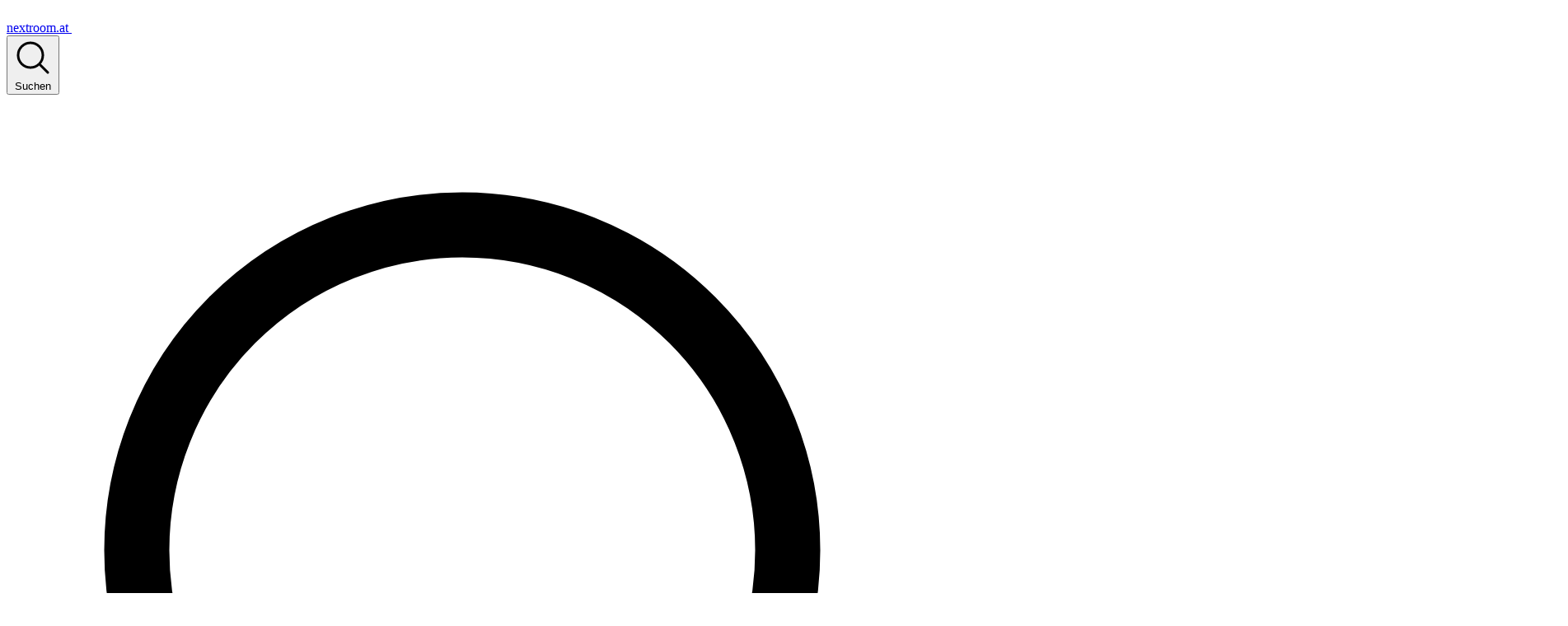

--- FILE ---
content_type: text/html; charset=UTF-8
request_url: https://www.nextroom.at/actor.php?id=93972&inc=bauwerk&_gis=1
body_size: 28916
content:
<!doctype html>
<html lang="de">
	<head>


<meta charset="UTF-8" />

		<link rel="icon" href="https://www.nextroom.at/assets/favicon-BJMYoyu7.svg" type="image/svg+xml">
		<link rel="alternate icon" href="https://www.nextroom.at/assets/favicon--diU-Fmi.ico" sizes="any">
		<link rel="apple-touch-icon" href="https://www.nextroom.at/assets/apple-touch-icon-B81K5-r4.png">
		<link rel="mask-icon" href="data:image/svg+xml,%3csvg%20xmlns='http://www.w3.org/2000/svg'%20viewBox='0%200%20512%20512'%3e%3cpath%20fill='%23000000'%20d='M72.098%20448.973V73.093h85.634l7.578%2063.658q17.43-33.345%2050.017-53.048Q248.67%2064%20293.382%2064q69.72%200%20108.368%2043.954%2038.649%2043.953%2038.649%20128.829v212.19h-97.001V245.877q0-48.5-19.703-74.266-19.704-25.767-61.384-25.766-40.922%200-67.446%2028.797-25.766%2028.797-25.766%2080.329v194.002z'/%3e%3c/svg%3e" color="#000000">
		<link rel="manifest" href="https://www.nextroom.at/assets/site-CcJdRDiB.webmanifest">
		<meta name="theme-color" content="#ffffff">


<meta name="viewport" content="width=device-width, initial-scale=1.0" />


<meta name="title" content="HEIN architekten zt " />
<meta name="description" content="2001 Bürogründung Hein Architektur durch Matthias Hein in Bregenz 2011 Umbenennung in HEIN architekten  Matthias Hein (* 1971) 1990 – 1996 Architekturstudium an der TU Innsbruck  1996 – 1999 Studium + Diplom an der TU Wien 1999 – 2001 Mitarbeit Büro Gohm / Hiessberger Feldkirch 2001 Bürogemeinschaft..." />
<meta name="abstract" content="nextroom ist ein unabhängiges online-forum mit architektur datenbank, wettbewerbs- und veranstaltungskalender, presseschau und newsletter" />
<meta name="keywords" content="nextroom, unabhängiges online-forum, architektur datenbank, wettbewerbskalender, veranstaltungskalender, presseschau, newsletter" />

<!-- facebook Card / Open Graph data -->
<meta property="fb:app_id" content="1362436010535423" />
<meta property="og:title" content="HEIN architekten zt " />
<meta property="og:type" content="article" />
<meta property="og:url" content="https://www.nextroom.at/actor.php?id=93972" />
<meta property="og:site_name " content="nextroom.at" />
<meta property="og:description" content="2001 Bürogründung Hein Architektur durch Matthias Hein in Bregenz 2011 Umbenennung in HEIN architekten  Matthias Hein (* 1971) 1990 – 1996 Architekturstudium an der TU Innsbruck  1996 – 1999 Studium + Diplom an der TU Wien 1999 – 2001 Mitarbeit Büro Gohm / Hiessberger Feldkirch 2001 Bürogemeinschaft..." />
<meta property="og:image" itemprop="image" content="" />
<meta property="og:image:alt" content="" />

<!-- Twitter Card data -->
<meta name="twitter:card" content="summary_large_image" />
<meta name="twitter:site" content="@nextroom_at" />
<meta name="twitter:creator" content="@nextroom_at" />
<meta name="twitterX:title" content="HEIN architekten zt " />
<meta name="twitterX:description" content="2001 Bürogründung Hein Architektur durch Matthias Hein in Bregenz 2011 Umbenennung in HEIN architekten  Matthias Hein (* 1971) 1990 – 1996 Architekturstudium an der TU Innsbruck  1996 – 1999 Studium + Diplom an der TU Wien 1999 – 2001 Mitarbeit Büro Gohm / Hiessberger Feldkirch 2001 Bürogemeinschaft..." />
<meta name="twitter:image:src" content="" />
<meta name="twitter:image" content="" />





<script>
(function () {
    const KEY = 'theme'; // 'auto' | 'light' | 'dark'
    const root = document.documentElement;
    const v = localStorage.getItem(KEY) || 'auto';

    if (v === 'light' || v === 'dark') {
        root.setAttribute('data-theme', v);
    } else {
        root.removeAttribute('data-theme');
    }
})();
</script>

<title>nextroom  - HEIN architekten zt</title>



		<script type="module" crossorigin src="https://www.nextroom.at/assets/main-DgQWRa2J.js"></script>


<!-- template A - Details -->
		<script type="module" crossorigin src="https://www.nextroom.at/assets/sticky-sidebar-init-BsEvrWM0.js"></script>






		<link rel="stylesheet" crossorigin href="https://www.nextroom.at/assets/style-DU5FD454.css">








					
<script async defer src="https://maps.google.com/maps/api/js?key=AIzaSyAsJPGqpynVwguPF1KwBX4-IJCWJvhI1_M&loading=async&callback=initGoogleMaps&v=weekly"></script>

<script type="text/javascript">
var initializedGoogleMaps = false;
var initializedPlanCanvas = false;
var initializedMapCanvas = false;
function initGoogleMaps() {
    console.log("initGoogleMaps");

    initializedGoogleMaps = true;
    if ( document.getElementById('plan_canvas') ) {
        console.log("initGoogleMaps ruft initPlan");
        initPlan();
    }
    if ( document.getElementById('map_canvas') ) {
        console.log("initGoogleMaps ruft initMap");
        initMap();
    }
}
</script>

<script type="text/javascript" >
function setSelector({bookmarked, cookie, id}) {
    console.log(bookmarked +" :: "+ cookie +" :: "+ id);
    setCookieValue(cookie, id, bookmarked);
}

function getCookieValue(key, id) {
    var cookie = new String(getCookie(key));
    offset=cookie.indexOf(id); 
    if(offset!=-1) { 
        var idList = cookie.split("-");
        for (i=0; i<idList.length-1; i++) {
            if (idList[i] == id) {
                return idList[i];
            }
        }
    }
    return "";
}
function setCookieValue(key, id, action) {
    if (action) {
        addCookieValue(key, id);
    } else {
        delCookieValue(key, id);
    }
} 

function addCookieValue(key, id) {
    var cookie = getCookie(key);
    setCookie(key, cookie + id +"-");
} 

function delCookieValue(key, id) {
    var cookie = new String(getCookie(key));
    var new_cookie = new String(); 
    offset=cookie.indexOf(id); 
    if(offset!=-1) { 
        var idList = cookie.split("-");
        for (i=0; i<idList.length-1; i++) {
            if (idList[i] != id) {
                new_cookie += idList[i] +"-";
            }
        }
        setCookie(key, new_cookie);
    }
}

function setCookie(key, value) {
    var expire = new Date();
    expire.setTime(expire.getTime() + 3600000*24*1);
    //document.cookie = key +"="+ escape(value) + ";expires="+expire.toGMTString();
    document.cookie = key +"="+ escape(value) + ";expires="+expire.toGMTString() + ";SameSite=Strict; Secure;";
    return true;
}

function getCookie(key) { 
    var search=key+"="; 
    if(document.cookie.length>0) { 
        offset=document.cookie.indexOf(search); 
        if(offset!=-1) { 
            offset+=search.length; 
            end=document.cookie.indexOf(";",offset); 
            if(end==-1)end=document.cookie.length; 
            return unescape(document.cookie.substring(offset,end)); 
        } 
    } 
    return "";
} 

</script>

<script type="text/javascript"  src="https://www.nextroom.at/lib/code.jquery.com/jquery-3.2.1.js"></script>
<script type="text/javascript" >
    $('#searchresults').hide();
    $('#searchResultsContainer').hide();
    var data = '';
    var currentRequest = null;


    var IDX = 1;
    var TIMEOUT = null;  

    function bluesearch() {
        console.log("hermann");
        if(TIMEOUT != null) clearTimeout(TIMEOUT);  
        TIMEOUT = setTimeout(bluemoonrising,300);  
    }   

    function bluemoonrising() {
      TIMEOUT = null; 
        var idx = IDX;
        var keyword = $('#search\\[keyword\\]').val();

        console.log("maier: "+ keyword);
        IDX++;
        if (keyword != "") {
            if (data != $('#form_search').serialize()) {
                data = $('#form_search').serialize();
                currentRequest = $.ajax({
                    type: "GET",
                    url: 'https://www.nextroom.at/search_ng.php?inc=search&run_task=1',
                    data: data,
                    beforeSend: function() {
                        if( currentRequest != null ) {
                            currentRequest.abort();
                        }
                    },
                    success: function(data) {
                      $('#searchresults').html(data);
                      if ( $('#searchresults')[0].innerText || $('#search\\[keyword\\]') == '' ) {
                          $('#searchresults').show();
                          $('#searchResultsContainer').show();
                          triggerAnalytics('bluesearch');

                      } else {
                          $('#searchresults').hide();
                          $('#searchResultsContainer').hide();
                      }
                        currentRequest = null;
                    }
                });

                console.log(currentRequest);



            }
        }
    }
    function cleanBlueSearch() {
        if( ! $('#search\\[keyword\\]').val() ) {
            $('#searchresults').hide();
            $('#searchResultsContainer').hide();
        }
    }
    $('#form_search').submit(function() {
        return false;
    });

    $('#searchbutton').toggle(
        function()
        {
            $('#menuwrap,#menu3').animate({marginTop:'40px'},250);
            $('#searchbutton').css('color','#999999').parent('li').css('background','#EEEEEE');
            $('#searchbox').show(350);
            $('#searchresults').show();
            $('input:text:visible:first').focus();
        },
        function()
        {
            $('#menuwrap,#menu3').animate({marginTop:'0'},250);
            $('#searchbutton').css('color','#222222').parent('li').css('background','transparent');
            $('#searchbox').hide(50);
            $('#searchresults').hide();
        });
   
    $(document).click(function(e) {
        if ($('#searchbox').is(':visible') ) {
            $('#searchbutton').trigger('click');
        }
    });
    $("#searchbox").click(function(e) {
        e.stopPropagation();
    });
</script>


<script >
    $(document).on('click', '.pswp__button.pswp__button--arrow' , function(){
        triggerAnalytics('PHOTOSWIPE');
        return false;
    });
</script>


<script >
var _filter = null;
function changeFilter(url, { active, filter, id, layout }) {


    var _out = new Array();
    var _map = new Map();


    if (id != "") {
        for (var key in _filter) {
            if (Array.isArray(_filter[key])) {
                for (var skey in _filter[key]) {
                    _out.push('search[' + key + ']['+ skey +']=' + encodeURIComponent(_filter[key][skey]));
                    _map.set('search[' + key + ']['+ skey +']', encodeURIComponent(_filter[key][skey]));
                }
            } else {
                _out.push('search['+ key + ']=' + encodeURIComponent(_filter[key]));
                _map.set('search['+ key + ']', encodeURIComponent(_filter[key]));
            }
            console.log("bestand: "+ key +" :: "+ _map.get('search['+ key + ']'));
        }
    }
    _out.push('search['+ filter + ']=' + encodeURIComponent(id));
    console.log("alter wert: "+ filter +" :: "+ _map.get('search['+ filter + ']'));
    if (_map.get('search['+ filter + ']') == encodeURIComponent(id)) {
        _map.set('search['+ filter + ']', "");
    } else {
        _map.set('search['+ filter + ']', encodeURIComponent(id));
    }
    console.log("neuer wert: "+ filter +" :: "+ _map.get('search['+ filter + ']'));

    var _out = new Array();
    _out.push('_layout='+ layout);
    var stop = false;
    for (let [key, value] of _map) {
        if (stop == false && value != "") {
            _out.push(key +'='+ value);
        }
        if ('search['+ filter + ']' == key) {
            stop = true;
        }
    }


    console.log(url +"?"+ _out.join("&") ) ;
    document.location=url +"?"+ _out.join("&") +"#"+ layout;
    return false;
}


function changeData(url, { filter, id, layout }) {
    var _out = new Array();
    var _map = new Map();


    if (id != "") {
        for (var key in _filter) {
            console.log(key);
            if (Array.isArray(_filter[key])) {
                for (var skey in _filter[key]) {
                    _out.push('search[' + key + ']['+ skey +']=' + encodeURIComponent(_filter[key][skey]));
                    _map.set('search[' + key + ']['+ skey +']', encodeURIComponent(_filter[key][skey]));
                }
            } else {
                _out.push('search['+ key + ']=' + encodeURIComponent(_filter[key]));
                _map.set('search['+ key + ']', encodeURIComponent(_filter[key]));
            }
        }
    }
    _out.push('search['+ filter + ']=' + encodeURIComponent(id));
    if (0 && _map.get('search['+ filter + ']') == encodeURIComponent(id)) {
        _map.set('search['+ filter + ']', "");
    } else {
        _map.set('search['+ filter + ']', encodeURIComponent(id));
    }

    var _out = new Array();
    _out.push('_layout='+ layout);
    var stop = false;
    for (let [key, value] of _map) {
        if (stop == false && value != "") {
            _out.push(key +'='+ value);
        }
        if ('search['+ filter + ']' == key) {
            //stop = true;
        }
    }


    console.log(url +"?"+ _out.join("&") ) ;
    document.location=url +"?"+ _out.join("&") +"#"+ layout;
    return false;
}

</script>




<style>
/*cookie consent*/
.cc_container                   { background-color: #e8e8e8; color: black;  }
.cc_container .cc_btn,
.cc_container .cc_btn:visited   { background-color: #31a8f0; color: white; border-radius: 0px; }
.cc_container .cc_btn:hover,
.cc_container .cc_btn:active    { background-color: black; color: white; }
.rc-anchor-checkbox-label       { font-size: 28px; }
.rc-anchor-checkbox-label       { height: 50px !important; }



ul.special-list li { overflow: visible; list-style-type: disc; margin-left: 26px; }


</style>
	</head>





    <body
        class="bg-background text-color-content m-0 block min-h-screen font-sans text-base font-normal has-subnav"
            x-data="nrTabs({ defaultTab: 'home' })"
        x-init="$store.nr && null">


        <!-- Main Header -->
        <header
            x-data="nrHeader()"
            x-init="init()"
            @keydown.escape="closeAll"
            class="bg-background border-color-border xxl:border-l xxl:border-r sticky top-0 z-50 h-16 w-full max-w-[1920px] border-b transition-transform duration-300 will-change-transform lg:mx-auto"
            :class="hidden ? '-translate-y-full' : 'translate-y-0'">
            <div class="relative flex h-full items-center justify-between">
                <!-- Logo -->
                <a href="https://www.nextroom.at/index.php" class="flex h-full items-center pr-3.5 pl-4">
                    <span class="sr-only">nextroom.at</span>
                    <svg
                        class="text-color-content h-8 w-auto"
                        fill="none"
                        height="31"
                        viewBox="0 0 108 31"
                        width="108"
                        xmlns="http://www.w3.org/2000/svg">
                        <g class="fill-color-content">
                            <path
                                d="m43.5971 22.2512c-1.1232 0-2.0232-.2736-2.7-.8208s-1.0152-1.5192-1.0152-2.916v-4.6656h-1.836v-2.3112h1.836l.324-2.87281h2.4408v2.87281h2.8944v2.3112h-2.8944v4.6872c0 .5184.108.8784.324 1.08.2304.1872.6192.2808 1.1664.2808h1.3392v2.3544z" />
                            <path
                                d="m25.7002 22.2512 3.888-5.3568-3.888-5.3568h2.9592l2.7216 3.8016 2.7-3.8016h2.9808l-3.9096 5.3568 3.9096 5.3568h-2.9808l-2.7-3.8016-2.7216 3.8016z" />
                            <path
                                d="m19.7504 22.5106c-1.08 0-2.0376-.2304-2.8728-.6912s-1.4904-1.1088-1.9656-1.944-.7128-1.8-.7128-2.8944c0-1.1088.2304-2.0952.6912-2.9592.4752-.864 1.1232-1.5336 1.944-2.0088.8352-.4896 1.8144-.7344 2.9376-.7344 1.0512 0 1.98.2304 2.7864.6912s1.4328 1.0944 1.8792 1.9008c.4608.792.6912 1.6776.6912 2.6568 0 .1584-.0072.324-.0216.4968 0 .1728-.0072.3528-.0216.54h-8.1432c.0576.8352.3456 1.4904.864 1.9656.5328.4752 1.1736.7128 1.9224.7128.5616 0 1.0296-.1224 1.404-.3672.3888-.2592.6768-.5904.864-.9936h2.808c-.2016.6768-.54 1.296-1.0152 1.8576-.4608.5472-1.0368.9792-1.728 1.296-.6768.3168-1.4472.4752-2.3112.4752zm.0216-8.9856c-.6768 0-1.2744.1944-1.7928.5832-.5184.3744-.8496.9504-.9936 1.728h5.3352c-.0432-.7056-.3024-1.2672-.7776-1.6848s-1.0656-.6264-1.7712-.6264z" />
                            <path
                                d="m1.40332 22.2514v-10.7136h2.4408l.216 1.8144c.3312-.6336.8064-1.1376 1.4256-1.512.6336-.3744 1.3752-.5616 2.2248-.5616 1.3248 0 2.35438.4176 3.08878 1.2528s1.1016 2.0592 1.1016 3.672v6.048h-2.76478v-5.7888c0-.9216-.1872-1.6272-.5616-2.1168s-.9576-.7344-1.7496-.7344c-.7776 0-1.4184.2736-1.9224.8208-.4896.5472-.7344 1.3104-.7344 2.2896v5.5296z" />
                            <path
                                d="m85.8721 18.7953v-10.71359h2.4408l.2376 1.4472c.3456-.5184.7992-.9288 1.3608-1.2312.576-.3168 1.2384-.4752 1.9872-.4752 1.656 0 2.8296.6408 3.5208 1.9224.3888-.5904.9072-1.0584 1.5552-1.404.6624-.3456 1.3824-.5184 2.16-.5184 1.3965 0 2.4695.4176 3.2185 1.2528s1.123 2.05919 1.123 3.67199v6.048h-2.765v-5.7888c0-.9216-.18-1.6272-.54-2.1168-.3453-.4896-.8853-.7344-1.6197-.7344-.7488 0-1.3536.2736-1.8144.8208-.4464.5472-.6696 1.3104-.6696 2.2896v5.5296h-2.7648v-5.7888c0-.9216-.18-1.6272-.54-2.1168s-.9144-.7344-1.6632-.7344c-.7344 0-1.332.2736-1.7928.8208-.4464.5472-.6696 1.3104-.6696 2.2896v5.5296z" />
                            <path
                                d="m77.9141 19.0545c-1.0368 0-1.9728-.2376-2.808-.7128-.8208-.4752-1.476-1.1304-1.9656-1.9656-.4752-.8496-.7128-1.8288-.7128-2.9376s.2448-2.0808.7344-2.916c.4896-.84959 1.1448-1.51199 1.9656-1.98719.8352-.4752 1.7712-.7128 2.808-.7128 1.0224 0 1.944.2376 2.7648.7128.8352.4752 1.4904 1.1376 1.9656 1.98719.4896.8352.7344 1.8072.7344 2.916s-.2448 2.088-.7344 2.9376c-.4752.8352-1.1304 1.4904-1.9656 1.9656s-1.764.7128-2.7864.7128zm0-2.3976c.72 0 1.3464-.2664 1.8792-.7992.5328-.5472.7992-1.3536.7992-2.4192s-.2664-1.8648-.7992-2.3976c-.5328-.5472-1.152-.8208-1.8576-.8208-.7344 0-1.368.2736-1.9008.8208-.5184.5328-.7776 1.332-.7776 2.3976s.2592 1.872.7776 2.4192c.5328.5328 1.1592.7992 1.8792.7992z" />
                            <path
                                d="m64.8145 19.0545c-1.0368 0-1.9728-.2376-2.808-.7128-.8208-.4752-1.476-1.1304-1.9656-1.9656-.4752-.8496-.7128-1.8288-.7128-2.9376s.2448-2.0808.7344-2.916c.4896-.84959 1.1448-1.51199 1.9656-1.98719.8352-.4752 1.7712-.7128 2.808-.7128 1.0224 0 1.944.2376 2.7648.7128.8352.4752 1.4904 1.1376 1.9656 1.98719.4896.8352.7344 1.8072.7344 2.916s-.2448 2.088-.7344 2.9376c-.4752.8352-1.1304 1.4904-1.9656 1.9656s-1.764.7128-2.7864.7128zm0-2.3976c.72 0 1.3464-.2664 1.8792-.7992.5328-.5472.7992-1.3536.7992-2.4192s-.2664-1.8648-.7992-2.3976c-.5328-.5472-1.152-.8208-1.8576-.8208-.7344 0-1.368.2736-1.9008.8208-.5184.5328-.7776 1.332-.7776 2.3976s.2592 1.872.7776 2.4192c.5328.5328 1.1592.7992 1.8792.7992z" />
                            <path
                                d="m51.2998 18.7953v-10.71359h2.4624l.2592 2.00879c.3888-.69119.9144-1.23839 1.5768-1.64159.6768-.4176 1.4688-.6264 2.376-.6264v2.91599h-.7776c-.6048 0-1.1448.0936-1.62.2808s-.8496.5112-1.1232.972c-.2592.4608-.3888 1.1016-.3888 1.9224v4.8816z" />
                        </g>
                    </svg>
                </a>



                <!-- Search trigger -->
                <div class="h-full flex-1">
                    <!-- Mobile: trigger opens overlay -->
                    <button
                        type="button"
                        class="border-color-border flex h-full w-full items-center gap-2 border-l px-3 text-left md:hidden"
                        @pointerdown.prevent="openSearch()"
                        :aria-expanded="searchOpen"
                        aria-controls="nr-search-overlay">
                        <svg
                            xmlns="http://www.w3.org/2000/svg"
                            class="size-5"
                            fill="none"
                            viewBox="0 0 24 24"
                            stroke="currentColor"
                            stroke-width="1.5"
                            aria-hidden="true">
                            <path
                                stroke-linecap="round"
                                stroke-linejoin="round"
                                d="m21 21-4.35-4.35M10.5 18a7.5 7.5 0 1 1 0-15 7.5 7.5 0 0 1 0 15Z" />
                        </svg>
                        <span class="text-color-content-secondary">Suchen</span>
                    </button>

                    <!-- Desktop: inline search -->
                    <form
                        class="border-color-border hidden h-full items-center gap-2 border-l pl-3 md:flex"
                        role="search"
                                name="form_search" 
                                id="form_search" 
                                method="get" 
                                action="#" 
                                _onkeyup="bluesearch()"
                        x-ref="desktopSearchForm"
                        @submit="closeSearch({ clear:false })">
                        <svg
                            xmlns="http://www.w3.org/2000/svg"
                            class="size-5 shrink-0"
                            fill="none"
                            viewBox="0 0 24 24"
                            stroke="currentColor"
                            stroke-width="1.5"
                            aria-hidden="true">
                            <path
                                stroke-linecap="round"
                                stroke-linejoin="round"
                                d="m21 21-4.35-4.35M10.5 18a7.5 7.5 0 1 1 0-15 7.5 7.5 0 0 1 0 15Z" />
                        </svg>

                        <input
                            type="text"
                                value=""
                                name="search[keyword]"
                                id="search[keyword]"
                                @keyup="bluesearch();cleanBlueSearch();"
                                @focus="$refs.searchInput.select()"

                            x-model="q"
                            x-ref="desktopSearchInput"
                            placeholder="Suchen"
                            class="focus:bg-background focus:border-color-border-slight/50 ring-color-slight/20 bg-background block h-full w-full ps-2 pe-6 text-lg outline-none focus:ring-0"
                            autocapitalize="off"
                            autocorrect="off"
                            spellcheck="false"
                            enterkeyhint="search"
                            inputmode="search"
                            @keydown.escape.prevent="q=''" />

                        <!-- Clear only when there is text -->
                        <button
                            type="button"
                            x-show="q.length"
                            x-transition.opacity
                            class="mr-1 flex h-full w-11 items-center justify-center"
                            @click="q=''; $refs.desktopSearchInput?.focus()"
                            aria-label="Eingabe löschen"
                            title="Eingabe löschen">
                            <span class="sr-only">Eingabe löschen</span>
                            <svg
                                xmlns="http://www.w3.org/2000/svg"
                                fill="none"
                                viewBox="0 0 24 24"
                                stroke-width="1.5"
                                stroke="currentColor"
                                class="size-5">
                                <path
                                    stroke-linecap="round"
                                    stroke-linejoin="round"
                                    d="M6 18 18 6M6 6l12 12" />
                            </svg>
                        </button>
                    </form>
                </div>
                <!-- Mobile: search overlay -->
                <div
                    id="nr-search-overlay"
                    x-show="searchOpen"
                    x-ref="searchOverlay"
                    x-transition.opacity
                    role="dialog"
                    aria-modal="true"
                    aria-labelledby="srch-title"
                    class="border-color-border absolute inset-0 h-16 border-b bg-background"
                    @pointerdown.self="closeSearch()">
                    <h2 id="srch-title" class="sr-only">Suche</h2>

                    <form
                        class="flex h-full items-center gap-2 pl-4"
                                name="form_search" 
                                id="form_search" 
                                method="get" 
                                action="#" 
                                _onkeyup="bluesearch()"
                        @submit="closeSearch({ clear:false })">
                        <svg
                            xmlns="http://www.w3.org/2000/svg"
                            class="size-5 shrink-0"
                            fill="none"
                            viewBox="0 0 24 24"
                            stroke="currentColor"
                            stroke-width="1.5"
                            aria-hidden="true">
                            <path
                                stroke-linecap="round"
                                stroke-linejoin="round"
                                d="m21 21-4.35-4.35M10.5 18a7.5 7.5 0 1 1 0-15 7.5 7.5 0 0 1 0 15Z" />
                        </svg>

                        <input
                            type="text"
                                value=""
                                name="search[keyword]"
                                id="search[keyword]"
                                @keyup="bluesearch();cleanBlueSearch();"
                                @focus="$refs.searchInput.select()"

                            x-model="q"
                            x-ref="searchInput"
                            placeholder="Suche"
                            class="focus:bg-background focus:border-color-border-slight/50 ring-color-slight/20 bg-background block h-full w-full ps-2 pe-5 text-lg outline-none focus:ring-0"
                            autocapitalize="off"
                            autocorrect="off"
                            spellcheck="false"
                            enterkeyhint="search"
                            inputmode="search" />

                        <!-- ALWAYS visible while overlay is open -->
                        <button
                            type="button"
                            class="mr-1 flex h-full w-11 items-center justify-center"
                            @click="closeSearch()"
                            aria-label="Suche schließen und Eingabe löschen"
                            title="Suche schließen und Eingabe löschen">
                            <span class="sr-only">
                                Suche schließen und Eingabe löschen
                            </span>
                            <svg
                                xmlns="http://www.w3.org/2000/svg"
                                fill="none"
                                viewBox="0 0 24 24"
                                stroke-width="1.5"
                                stroke="currentColor"
                                class="size-5">
                                <path
                                    stroke-linecap="round"
                                    stroke-linejoin="round"
                                    d="M6 18 18 6M6 6l12 12" />
                            </svg>
                        </button>
                    </form>
                </div>

                <!-- Right cluster: desktop links + bookmark + burger/close -->
                <div class="flex h-full items-center gap-3">
                    <nav
                        class="border-color-border border-color-border hidden h-full border-l pl-3 md:block">
                        <ul class="flex h-full items-center gap-2.5">
                            <li class="flex h-full">
                                <a
                                    href="building.php"
                                    class="flex h-full items-center nr-underline decoration-transparent hover:decoration-current ">
                                    Bauwerke
                                </a>
                            </li>
                            <li class="flex h-full">
                                <a
                                    href="topic.php"
                                    class="flex h-full items-center nr-underline decoration-transparent hover:decoration-current ">
                                    Themen
                                </a>
                            </li>
                            <li class="flex h-full">
                                <a
                                    href="actor.php"
                                    class="flex h-full items-center nr-underline decoration-transparent hover:decoration-current font-bold">
                                    Akteure
                                </a>
                            </li>
                            <li class="flex h-full">
                                <a
                                    href="producer.php"
                                    class="flex h-full items-center nr-underline decoration-transparent hover:decoration-current ">
                                    Hersteller
                                </a>
                            </li>
                        </ul>
                    </nav>

                    <div
                        class="border-color-border flex h-full items-center gap-0 border-l p-1">
                        <a
                            href="https://www.nextroom.at/myroom.php"
                            class="flex h-full w-11 items-center justify-center"
                            aria-label="Merkliste öffnen"
                            title="Merkliste öffnen">
                            <span class="sr-only">Merkliste öffnen</span>
                            <svg
                                xmlns="http://www.w3.org/2000/svg"
                                fill="none"
                                viewBox="0 0 24 24"
                                stroke-width="1.5"
                                stroke="currentColor"
                                class="size-5">
                                <path
                                    stroke-linecap="round"
                                    stroke-linejoin="round"
                                    d="M17.593 3.322c1.1.128 1.907 1.077 1.907 2.185V21L12 17.25 4.5 21V5.507c0-1.108.806-2.057 1.907-2.185a48.507 48.507 0 0 1 11.186 0Z" />
                            </svg>
                        </a>
                        <!-- Burger (ALL viewports) -->
                        <button
                            type="button"
                            class="flex h-full w-11 items-center justify-center"
                            @click="toggleMenu()"
                            :aria-expanded="Alpine.store('nrHeader').menuOpen"
                            aria-controls="nr-overflow"
                            title="Navigation öffnen">
                            <span class="sr-only">Navigation öffnen</span>
                            <svg
                                xmlns="http://www.w3.org/2000/svg"
                                fill="none"
                                viewBox="0 0 24 24"
                                stroke-width="1.5"
                                stroke="currentColor"
                                class="size-6">
                                <path
                                    stroke-linecap="round"
                                    stroke-linejoin="round"
                                    d="M3.75 6.75h16.5M3.75 12h16.5m-16.5 5.25h16.5" />
                            </svg>
                        </button>
                    </div>
                </div>
            </div>
        </header>



        <!-- ===================== STICKY SUBNAV (never hides) ===================== -->
        <div
            x-data="nrSubnav();"
            x-init="init()"
            x-ref="subnavRoot"
            class="sticky z-40 hidden h-16 w-full max-w-[1920px] md:block lg:mx-auto"
            :style="`top:${Alpine.store('nr').headerHidden ? 0 : Alpine.store('nr').headerH}px`">
            <div class="flex h-full items-center justify-end gap-2 px-4">
                <nav class="flex flex-wrap items-center gap-2" id="tab_wrapper">
    
                    <button
                        type="button"
                        role="tab"
                        :aria-selected="is('home')"
                        @click="selectUI('home'); triggerAnalytics('home'); "
                        class="bg-color-pill text-color-link focus:bg-color-pill--active focus:!text-color-link-inverted inline-flex items-center gap-1 rounded-full px-2.5 py-1.5 cursor-pointer border-transparent border hover:border-color-pill--active transition-all duration-300 ease-out"
                        :class="{ 'bg-color-pill--active text-color-link-inverted': is('home') }">
                        Home                    </button>
        
                    <button
                        type="button"
                        role="tab"
                        :aria-selected="is('details')"
                        @click="selectUI('details'); triggerAnalytics('details'); "
                        class="bg-color-pill text-color-link focus:bg-color-pill--active focus:!text-color-link-inverted inline-flex items-center gap-1 rounded-full px-2.5 py-1.5 cursor-pointer border-transparent border hover:border-color-pill--active transition-all duration-300 ease-out"
                        :class="{ 'bg-color-pill--active text-color-link-inverted': is('details') }">
                        Profil                    </button>
        
                    <button
                        type="button"
                        role="tab"
                        :aria-selected="is('maps')"
                        @click="selectUI('maps'); triggerAnalytics('maps'); checkMapCanvas();"
                        class="bg-color-pill text-color-link focus:bg-color-pill--active focus:!text-color-link-inverted inline-flex items-center gap-1 rounded-full px-2.5 py-1.5 cursor-pointer border-transparent border hover:border-color-pill--active transition-all duration-300 ease-out"
                        :class="{ 'bg-color-pill--active text-color-link-inverted': is('maps') }">
                        Karte                    </button>
        
                    <button
                        type="button"
                        role="tab"
                        :aria-selected="is('building')"
                        @click="selectUI('building'); triggerAnalytics('building'); "
                        class="bg-color-pill text-color-link focus:bg-color-pill--active focus:!text-color-link-inverted inline-flex items-center gap-1 rounded-full px-2.5 py-1.5 cursor-pointer border-transparent border hover:border-color-pill--active transition-all duration-300 ease-out"
                        :class="{ 'bg-color-pill--active text-color-link-inverted': is('building') }">
                        Bauwerke                    </button>
                    </nav>
            </div>
        </div>

        <!-- Overflow Panel (hidden by default) -->
        <div
            id="nr-overflow"
            x-data
            x-cloak
            x-show="Alpine.store('nrHeader').menuOpen"
            class="fixed inset-0 z-[100] bg-transparent"
            @click.outside="Alpine.store('nrHeader').toggleMenu(false)">
            <!-- Use flex to anchor panel on the right -->
            <div class="flex h-full w-full justify-end">
                <!-- Sliding panel: full width < md, constrained width on md+ -->
                <div
                    class="border-color-border bg-background flex h-full w-full flex-col shadow-lg md:w-xl md:border-l"
                    x-transition:enter="transform transition ease-out duration-200"
                    x-transition:enter-start="translate-x-full"
                    x-transition:enter-end="translate-x-0"
                    x-transition:leave="transform transition ease-in duration-150"
                    x-transition:leave-start="translate-x-0"
                    x-transition:leave-end="translate-x-full">
                    <!-- Panel header -->
                    <div
                        class="border-color-border flex h-16 flex-shrink-0 items-center justify-between border-b pr-1 pl-4">
                        <h2 class="font-mono"></h2>
                        <button
                            type="button"
                            class="cursor-pointer p-2"
                            @click="Alpine.store('nrHeader').toggleMenu(false)"
                            aria-controls="nr-overflow"
                            aria-label="Navigation schließen"
                            title="Navigation schließen">
                            <!-- heroicon: X -->
                            <svg
                                xmlns="http://www.w3.org/2000/svg"
                                class="size-6"
                                fill="none"
                                viewBox="0 0 24 24"
                                stroke="currentColor"
                                stroke-width="1.5"
                                aria-hidden="true">
                                <path
                                    stroke-linecap="round"
                                    stroke-linejoin="round"
                                    d="M6 18 18 6M6 6l12 12" />
                            </svg>
                        </button>
                    </div>

                    <!-- Panel body -->
                    <nav class="flex min-h-0 flex-1 flex-col">
                        <ul
                            class="divide-color-border flex-1 divide-y overflow-y-auto">
                            <!-- active -->
                            <li>
                                <a
                                    href="https://www.nextroom.at/building.php"
                                    class="hover:text-color-content-secondary block px-4 py-3 text-4xl ">
                                    Bauwerke
                                </a>
                            </li>
                            <li>
                                <a
                                    href="https://www.nextroom.at/topic.php"
                                    class="hover:text-color-content-secondary block px-4 py-3 text-4xl ">
                                    Themen
                                </a>
                            </li>
                            <li>
                                <a
                                    href="https://www.nextroom.at/actor.php"
                                    class="hover:text-color-content-secondary block px-4 py-3 text-4xl font-bold">
                                    Akteure
                                </a>
                            </li>
                            <li>
                                <a
                                    href="https://www.nextroom.at/producer.php"
                                    class="hover:text-color-content-secondary block px-4 py-3 text-4xl ">
                                    Hersteller
                                </a>
                            </li>
                            <li>
                                <a
                                    href="https://www.nextroom.at/page.php?id=86"
                                    class="hover:text-color-content-secondary block px-4 py-3 ">
                                    Über nextroom
                                </a>
                            </li>
                            <li>
                                <a
                                    href="https://www.nextroom.at/page.php?id=87"
                                    class="hover:text-color-content-secondary block px-4 py-3">
                                    Sammlungspartner
                                </a>
                            </li>
                            <li>
                                <a
                                    href="https://www.nextroom.at/newsletter.php"
                                    class="hover:text-color-content-secondary block px-4 py-3">
                                    Newsletter
                                </a>
                            </li>
                            <li>
                                <a
                                    href="https://www.nextroom.at/myroom.php"
                                    class="hover:text-color-content-secondary block px-4 py-3">
                                    Merkliste
                                </a>
                            </li>
                        </ul>
                    </nav>
                </div>
            </div>
        </div>


        <!-- results overlay -->
        <section
            id="nr-results-overlay"
            class="bg-background xxl:border-l xxl:border-r border-color-border fixed bottom-0 left-1/2 z-[70] hidden h-auto w-full max-w-[1920px] -translate-x-1/2 overflow-y-auto [scrollbar-gutter:stable_both-edges]"
            style="top: calc(var(--nr-header-height, 4rem))">
            <div class="pb-12">
                <div class="w-full gap-0 px-4 sm:px-6 lg:mx-auto lg:px-8">
                    <div class="space-y-12 " id="searchresults">
                        <!--  Results -->
                    </div>
                </div>
            </div>
        </section>





        <!-- detail -->
        <!-- Main content container Template A -->
        <section
            id="main"
            x-data="{ layout: '', selected: '' }"
            class="main border-color-border xxl:border-l xxl:border-r grid w-full max-w-[1920px] grid-cols-12 lg:mx-auto">
            <!-- Swiper & Photoswipe-->
            <div
                class="photos-mobile swiper-mobile group/primaryswiper relative col-span-12 overflow-hidden! md:hidden!"
                id="photos-mobile">
				<ul
					class="swiper-wrapper"
                    itemprop="associatedMedia"
					itemscope
					itemtype="http://schema.org/ImageGallery">
                    <li
                        id="moslide_229088"
                        class="swiper-slide pswp__item_mobile"
                        itemprop="hasPart"
                        itemscope
                        itemtype="http://schema.org/ImageObject">
                        <figure
                            class="flex h-full w-full items-center justify-self-stretch">
                            <a
                                itemprop="contentUrl image"
                                href="https://www.nextroom.at/data/media/med_media/xlarge/x_1574929282.jpg?1574935675"
                                @click="triggerAnalytics('PHOTOSWIPE');console.log('zaehle klick auf photoswipe #slide_229088');"
                                data-pswp-width="1855"
                                data-pswp-height="1280"
                                target="_blank"
                                class="flex h-full w-full items-center justify-self-stretch">

                            <img
                                src="https://www.nextroom.at/data/media/med_media/large/sw_x_1574929282.jpg?1574935675"
                                alt="Ein Foto von Darko Todorovic"
                                title="Foto Darko Todorovic"
                                width="1855"
                                height="1280"
                                itemprop="thumbnailUrl"
                                loading="lazy"
                                decoding="async"
                                class="h-auto w-full" />
                            </a>
                            <figcaption class="pswp-caption-content hidden"><ul><li><h5 class="font-bold">Foto: Darko Todorovic</h5></li><li><a class="text-color-link block text-sm font-normal nr-underline opacity-60" href="https://www.nextroom.at/actor.php?id=68075" rel="author">zum nextroom Profil</a></li><li>&nbsp;</li><li>Weitere Infos zu Darko Todorovic: <a class="text-color-link block text-sm font-normal nr-underline opacity-60" href="http://www.darkotodorovic.com" target="_blank" rel="external">http://www.darkotodorovic.com</a></li><li>&nbsp;</li><li>Alle auf dieser Website abgebildeten Fotos sind urheberrechtlich geschützt. Die Nutzung ist nur mit ausdrücklicher Zustimmung der Bildautor:innen gestattet. </li></ul></figcaption>
                        </figure>
                    </li>
                </ul>


                <!-- Swiper Navigation -->
                <div
                    class="swiper-pagination bg-color-pill/10! text-color-content! group-hover/primaryswiper:bg-color-pill--active/10 absolute top-2! right-auto! bottom-auto! left-2! z-10 w-auto! rounded-full px-1.5 py-1 font-mono text-xs"></div>

                <button
                    class="swiper-nav-prev bg-color-pill--active/0 text-color-link-inverted/100 hover:bg-color-pill--active/100! hover:text-color-link-inverted/100! group-hover/primaryswiper:bg-color-pill--active/50 absolute top-1/2 left-2 z-10 flex h-9 w-9 -translate-y-1/2 items-center justify-center rounded-full p-1"
                    aria-label="Vorheriges Bild">
                    <svg
                        xmlns="http://www.w3.org/2000/svg"
                        fill="none"
                        viewBox="0 0 24 24"
                        stroke-width="1.5"
                        stroke="currentColor"
                        class="size-5">
                        <path
                            stroke-linecap="round"
                            stroke-linejoin="round"
                            d="M10.5 19.5 3 12m0 0 7.5-7.5M3 12h18" />
                    </svg>
                </button>

                <button
                    class="swiper-nav-next bg-color-pill--active/0 text-color-link-inverted/100 hover:bg-color-pill--active/100! hover:text-color-link-inverted/100! group-hover/primaryswiper:bg-color-pill--active/50 absolute top-1/2 right-2 z-10 flex h-9 w-9 -translate-y-1/2 items-center justify-center rounded-full p-1"
                    aria-label="Nächstes Bild">
                    <svg
                        xmlns="http://www.w3.org/2000/svg"
                        fill="none"
                        viewBox="0 0 24 24"
                        stroke-width="1.5"
                        stroke="currentColor"
                        class="size-5">
                        <path
                            stroke-linecap="round"
                            stroke-linejoin="round"
                            d="M13.5 4.5 21 12m0 0-7.5 7.5M21 12H3" />
                    </svg>
                </button>

            </div>
            <!-- left col -->
            <aside
                id="sidebar"
                class="sidebar z-2 col-span-12 md:col-span-6 lg:col-span-5">

                <!-- inner div notwendig fuer scroll sync -->
                <div class="sidebar__inner">


<div class="sidebar-masthead sidebar-masthead-padding-y sidebar-padding-x">
    <h1 class="text-aside-title">HEIN architekten zt</h1>

    <p class="text-aside-primary">
        HEIN architekten zt ist ein 2001 aus dem Büro  <a href="actor.php?id=11103" class="underline">HEIN-TROY Architekten</a> hervorgegangenes  Architekturbüro mit Sitz in Bregenz, geleitet von <a href="actor.php?id=11104" class="underline">Matthias Hein</a>.    </p>

    <p class="text-aside-secondary">
                    <a href="http://www.hein-arch.at" class="text-color-link nr-underline" target="_blank">hein-arch.at</a><br>
        
                            <a href="https://www.instagram.com/heinarchitekten" class="text-color-link  nr-underline" target="_blank">Instagram</a><br>
                            </p>


    <p class="text-aside-secondary">
                    Tel +43 5574 443640<br>
                            <a href="mailto:office@hein-arch.at" class="text-color-link nr-underline">office@hein-arch.at</a><br>
            </p>


    <p class="text-aside-secondary">
                    </p>
     

    <p class="text-aside-secondary">
                    Jahnstraße 11<br>
                            6900 Bregenz<br>
                            Österreich<br>
            </p>
</div>




<div 
    id="photos"
    class="photos-desk sidebar-padding-x sidebar-padding-y">
    <div
        class="image-gallery hidden md:block"
        itemscope
        itemtype="http://schema.org/ImageGallery">
        <div
            id="slide_229088"
            class="pswp__item_desk mb-6 hover:cursor-zoom-in xl:mb-10"
            itemprop="associatedMedia"
            itemscope
            itemtype="http://schema.org/ImageObject">
            <a
                itemprop="contentUrl"
                href="https://www.nextroom.at/data/media/med_media/xlarge/x_1574929282.jpg?1574935675"
                @click="triggerAnalytics('PHOTOSWIPE'); console.log('zaehle klick auf photoswipe #slide_229088');"
                data-pswp-width="1855"
                data-pswp-height="1280"
                target="_blank">
                <img
                    class="w-70"
                    src="https://www.nextroom.at/data/media/med_media/large/sw_x_1574929282.jpg?1574935675"
                    alt="Ein Foto von Darko Todorovic"
                    title="Foto Darko Todorovic"
                    itemprop="thumbnail" />
                <figcaption class="pswp-caption-content hidden"><ul><li><h5 class="font-bold">Foto: Darko Todorovic</h5></li><li><a class="text-color-link block text-sm font-normal nr-underline opacity-60" href="https://www.nextroom.at/actor.php?id=68075" rel="author">zum nextroom Profil</a></li><li>&nbsp;</li><li>Weitere Infos zu Darko Todorovic: <a class="text-color-link block text-sm font-normal nr-underline opacity-60" href="http://www.darkotodorovic.com" target="_blank" rel="external">http://www.darkotodorovic.com</a></li><li>&nbsp;</li><li>Alle auf dieser Website abgebildeten Fotos sind urheberrechtlich geschützt. Die Nutzung ist nur mit ausdrücklicher Zustimmung der Bildautor:innen gestattet. </li></ul></figcaption>            </a>
        </div>
        </div>
</div>




<!-- Button leiste -->
<div
    class="sidebar-padding-x sidebar-spacer-y-md flex flex-wrap gap-3 leading-none">
    <div class="flex gap-2">


    </div>
</div>





<section
	data-scroll-anchor
	class="sidebar-content-text sidebar-padding-x sidebar-spacer-y-md sidebar-padding-y md:max-h-none">
	<div
        :class="contentClass"
		class="overflow-hidden ">
		<article>


            <h3 class="sidebar-content-title">
                nextroom fragt            </h3>


                    <ul>
        


                    				<li>
                                <a 
                        href="beilage.php?inc=beitrag&id=262"           
                                                class="text-color-link flex w-full nr-underline hover:nr-underline ">
                        nextroom fragt: Matthias Hein                    </a>
                            </li>
        

    
                    </ul>
        



        </article>

    </div>



</section>









                </div>
            </aside>


            <!-- right col -->



            <div
                id="content"
                :class="isTabFading ? 'nr-tab-fade' : ''" 
                class="content md:border-l-color-border z-0 col-span-12 md:col-span-6 md:border-l lg:col-span-7 xl:col-span-7">
                <!-- inner div notwendig fuer scroll sync -->





				<!-- Übersicht -->
                    <section
                        id="home"
                        data-tab-panel
                        data-scroll-anchor
                        role="tabpanel"
                        :aria-hidden="!is('home')"
                        class="scroll-anchor relative hidden md:block"
                        x-show="is('home')">
                        <header
                            class="border-t-color-border flex h-16 items-center justify-between border-t pr-4 pl-4 sm:pl-8 md:hidden"
                            @click.prevent="toggle('home')"
                            :aria-expanded="is('home')">
                            <h3 class="text-xl">Übersicht</h3>
                            <svg
                                xmlns="http://www.w3.org/2000/svg"
                                fill="none"
                                viewBox="0 0 24 24"
                                stroke-width="1.5"
                                stroke="currentColor"
                                class="size-6 transform transition duration-300 ease-out"
                                x-bind:class="{'rotate-45': is('home') }">
                                <path
                                    stroke-linecap="round"
                                    stroke-linejoin="round"
                                    d="M12 4.5v15m7.5-7.5h-15" />
                            </svg>
                        </header>

                <div class="section-main-detail-pb md:pt-[100px]" x-show="is('home')">
                <!-- INHALTE //-->
                                    <!-- building -->
                        <section
                            id="home-building"
                            class="section-main-detail-pb section-main-detail-px ">
                            <header
                                class="border-color-border mb-6 flex w-full items-baseline justify-between gap-2 border-b py-2 md:py-4">
                                <h2
                                    class="border-color-border font-mono text-lg">
                                        Bauwerke                                </h2>

                                <a
                                    href="#"
                                    @click.prevent="select('building'); triggerAnalytics('building');"
                                    class="text-color-content-secondary hidden font-mono text-sm hover:nr-underline lg:block">
                                        Alle 21 Zeigen &rarr;
                                </a>
                            </header>


<!--
                            <div
                                class="flex gap-0"
                                data-colcade="columns: .layout-grid-col, items: .layout-grid-item">
                                <div
                                    class="layout-grid-col grid-col--1 block grow basis-0 lg:pr-4 space-y-8 md:space-y-12"></div>
                                <div
                                    class="layout-grid-col grid-col--2 sm:border-color-border-slight hidden grow basis-0 lg:block lg:border-l lg:pr-0 lg:pl-4 xl:pr-4 space-y-8 md:space-y-12"></div>
                                <div
                                    class="layout-grid-col grid-col--2 sm:border-color-border-slight hidden grow basis-0 xl:block xl:border-l xl:pr-0 xl:pl-4 space-y-8 md:space-y-12"></div>
//-->

                            <div
                                class="flex gap-0"
                                data-colcade="columns: .layout-grid-col, items: .layout-grid-item">
                                <div
                                    class="layout-grid-col grid-col--1 block grow basis-0 lg:pr-4 space-y-8 md:space-y-12"></div>
                                <div
                                    class="layout-grid-col grid-col--2 sm:border-color-border-slight hidden grow basis-0 lg:block lg:border-l lg:pr-0 lg:pl-4 space-y-8 md:space-y-12"></div>



                    <article class="layout-grid-item">
                                                <a href="building.php?id=40771" class="group block  space-y-2 hover:opacity-80 transition-opacity duration-200 ease-in-out">
                                                    <div>
                                <img
                                    src="https://www.nextroom.at/data/media/med_media/medium/x_1684317228.jpg?1684345586"
                                    alt=""
                                    title="© Foto: David Schreyer"
                                    class="w-full" />
                            </div>
                            <div>
                                <h3
                                    class="layout-grid-item-title group-hover:nr-underline">
                                    Bürger:innenservice Bregenz                                </h3>
                                <p class="layout-grid-item-subtitle mt-2">
Revitalisierung, Umbau, Bregenz (A) - 2022<br />                                </p>
                                <p class="layout-grid-item-footnote mt-3">
                                    Vorarlberger Architektur Institut                                </p>
                            </div>
                                                </a>
                                                <button
                            type="button"
                            x-data="{ bookmarked: false, cookie: 'BUILDING', id: 40771, }"
                            @click.prevent="bookmarked = !bookmarked; setSelector($data)"
                            :aria-pressed="bookmarked"
                            :aria-label="bookmarked ? 'Lesezeichen entfernen' : 'Zu Lesezeichen hinzufügen'"
                            class="group absolute top-0 right-0 px-4 py-4">
                            <span
                                aria-hidden="true"
                                class="border-color-content-inverted bg-color-content/30 pointer-events-none absolute inset-2 scale-0 rounded-full border opacity-0 transition-opacity duration-300 ease-out group-hover:scale-100 group-hover:opacity-50"
                                :class="bookmarked ? 'opacity-70 scale-95' : ''"></span>
                            <!-- not bookmarked -->
                            <svg
                                x-show="!bookmarked"
                                xmlns="http://www.w3.org/2000/svg"
                                fill="none"
                                viewBox="0 0 24 24"
                                stroke-width="1.5"
                                stroke="currentColor"
                                class="text-color-content-inverted relative z-10 size-5 transition-transform duration-200 group-hover:scale-90">
                                <path
                                    stroke-linecap="round"
                                    stroke-linejoin="round"
                                    d="M17.593 3.322c1.1.128 1.907 1.077 1.907 2.185V21L12 17.25 4.5 21V5.507c0-1.108.806-2.057 1.907-2.185a48.507 48.507 0 0 1 11.186 0Z" />
                            </svg>
                            <!-- bookmarked -->
                            <svg
                                x-show="bookmarked"
                                xmlns="http://www.w3.org/2000/svg"
                                viewBox="0 0 24 24"
                                fill="currentColor"
                                class="text-color-content-inverted relative z-10 size-5 scale-90 transition-transform duration-200 group-hover:scale-90">
                                <path
                                    fill-rule="evenodd"
                                    d="M6.32 2.577a49.255 49.255 0 0 1 11.36 0c1.497.174 2.57 1.46 2.57 2.93V21a.75.75 0 0 1-1.085.67L12 18.089l-7.165 3.583A.75.75 0 0 1 3.75 21V5.507c0-1.47 1.073-2.756 2.57-2.93Z"
                                    clip-rule="evenodd" />
                            </svg>
                        </button>
                    </article>


                    <article class="layout-grid-item">
                                                <a href="building.php?id=40234" class="group block  space-y-2 hover:opacity-80 transition-opacity duration-200 ease-in-out">
                                                    <div>
                                <img
                                    src="https://www.nextroom.at/data/media/med_media/medium/x_1631544264.jpg?1631629500"
                                    alt=""
                                    title="© Foto: David Schreyer"
                                    class="w-full" />
                            </div>
                            <div>
                                <h3
                                    class="layout-grid-item-title group-hover:nr-underline">
                                    EFH W.                                </h3>
                                <p class="layout-grid-item-subtitle mt-2">
Vorarlberg  (A) - 2020<br />                                </p>
                                <p class="layout-grid-item-footnote mt-3">
                                    Vorarlberger Architektur Institut                                </p>
                            </div>
                                                </a>
                                                <button
                            type="button"
                            x-data="{ bookmarked: false, cookie: 'BUILDING', id: 40234, }"
                            @click.prevent="bookmarked = !bookmarked; setSelector($data)"
                            :aria-pressed="bookmarked"
                            :aria-label="bookmarked ? 'Lesezeichen entfernen' : 'Zu Lesezeichen hinzufügen'"
                            class="group absolute top-0 right-0 px-4 py-4">
                            <span
                                aria-hidden="true"
                                class="border-color-content-inverted bg-color-content/30 pointer-events-none absolute inset-2 scale-0 rounded-full border opacity-0 transition-opacity duration-300 ease-out group-hover:scale-100 group-hover:opacity-50"
                                :class="bookmarked ? 'opacity-70 scale-95' : ''"></span>
                            <!-- not bookmarked -->
                            <svg
                                x-show="!bookmarked"
                                xmlns="http://www.w3.org/2000/svg"
                                fill="none"
                                viewBox="0 0 24 24"
                                stroke-width="1.5"
                                stroke="currentColor"
                                class="text-color-content-inverted relative z-10 size-5 transition-transform duration-200 group-hover:scale-90">
                                <path
                                    stroke-linecap="round"
                                    stroke-linejoin="round"
                                    d="M17.593 3.322c1.1.128 1.907 1.077 1.907 2.185V21L12 17.25 4.5 21V5.507c0-1.108.806-2.057 1.907-2.185a48.507 48.507 0 0 1 11.186 0Z" />
                            </svg>
                            <!-- bookmarked -->
                            <svg
                                x-show="bookmarked"
                                xmlns="http://www.w3.org/2000/svg"
                                viewBox="0 0 24 24"
                                fill="currentColor"
                                class="text-color-content-inverted relative z-10 size-5 scale-90 transition-transform duration-200 group-hover:scale-90">
                                <path
                                    fill-rule="evenodd"
                                    d="M6.32 2.577a49.255 49.255 0 0 1 11.36 0c1.497.174 2.57 1.46 2.57 2.93V21a.75.75 0 0 1-1.085.67L12 18.089l-7.165 3.583A.75.75 0 0 1 3.75 21V5.507c0-1.47 1.073-2.756 2.57-2.93Z"
                                    clip-rule="evenodd" />
                            </svg>
                        </button>
                    </article>


                    <article class="layout-grid-item">
                                                <a href="building.php?id=39449" class="group block  space-y-2 hover:opacity-80 transition-opacity duration-200 ease-in-out">
                                                    <div>
                                <img
                                    src="https://www.nextroom.at/data/media/med_media/medium/x_1572946131.jpg?1573071694"
                                    alt=""
                                    title="© Foto: David Schreyer"
                                    class="w-full" />
                            </div>
                            <div>
                                <h3
                                    class="layout-grid-item-title group-hover:nr-underline">
                                    Kinderhaus Kennelbach                                </h3>
                                <p class="layout-grid-item-subtitle mt-2">
Kennelbach (A) - 2019<br />                                </p>
                                <p class="layout-grid-item-footnote mt-3">
                                    Vorarlberger Architektur Institut                                </p>
                            </div>
                                                </a>
                                                <button
                            type="button"
                            x-data="{ bookmarked: false, cookie: 'BUILDING', id: 39449, }"
                            @click.prevent="bookmarked = !bookmarked; setSelector($data)"
                            :aria-pressed="bookmarked"
                            :aria-label="bookmarked ? 'Lesezeichen entfernen' : 'Zu Lesezeichen hinzufügen'"
                            class="group absolute top-0 right-0 px-4 py-4">
                            <span
                                aria-hidden="true"
                                class="border-color-content-inverted bg-color-content/30 pointer-events-none absolute inset-2 scale-0 rounded-full border opacity-0 transition-opacity duration-300 ease-out group-hover:scale-100 group-hover:opacity-50"
                                :class="bookmarked ? 'opacity-70 scale-95' : ''"></span>
                            <!-- not bookmarked -->
                            <svg
                                x-show="!bookmarked"
                                xmlns="http://www.w3.org/2000/svg"
                                fill="none"
                                viewBox="0 0 24 24"
                                stroke-width="1.5"
                                stroke="currentColor"
                                class="text-color-content-inverted relative z-10 size-5 transition-transform duration-200 group-hover:scale-90">
                                <path
                                    stroke-linecap="round"
                                    stroke-linejoin="round"
                                    d="M17.593 3.322c1.1.128 1.907 1.077 1.907 2.185V21L12 17.25 4.5 21V5.507c0-1.108.806-2.057 1.907-2.185a48.507 48.507 0 0 1 11.186 0Z" />
                            </svg>
                            <!-- bookmarked -->
                            <svg
                                x-show="bookmarked"
                                xmlns="http://www.w3.org/2000/svg"
                                viewBox="0 0 24 24"
                                fill="currentColor"
                                class="text-color-content-inverted relative z-10 size-5 scale-90 transition-transform duration-200 group-hover:scale-90">
                                <path
                                    fill-rule="evenodd"
                                    d="M6.32 2.577a49.255 49.255 0 0 1 11.36 0c1.497.174 2.57 1.46 2.57 2.93V21a.75.75 0 0 1-1.085.67L12 18.089l-7.165 3.583A.75.75 0 0 1 3.75 21V5.507c0-1.47 1.073-2.756 2.57-2.93Z"
                                    clip-rule="evenodd" />
                            </svg>
                        </button>
                    </article>


                    <article class="layout-grid-item">
                                                <a href="building.php?id=40772" class="group block  space-y-2 hover:opacity-80 transition-opacity duration-200 ease-in-out">
                                                    <div>
                                <img
                                    src="https://www.nextroom.at/data/media/med_media/medium/x_1686587198.jpg?1686665440"
                                    alt=""
                                    title="© Foto: Benno Hagleitner"
                                    class="w-full" />
                            </div>
                            <div>
                                <h3
                                    class="layout-grid-item-title group-hover:nr-underline">
                                    Studierenden- und Apartmenthaus                                </h3>
                                <p class="layout-grid-item-subtitle mt-2">
Neubau, Hohenems (A) - 2019<br />                                </p>
                                <p class="layout-grid-item-footnote mt-3">
                                    Vorarlberger Architektur Institut                                </p>
                            </div>
                                                </a>
                                                <button
                            type="button"
                            x-data="{ bookmarked: false, cookie: 'BUILDING', id: 40772, }"
                            @click.prevent="bookmarked = !bookmarked; setSelector($data)"
                            :aria-pressed="bookmarked"
                            :aria-label="bookmarked ? 'Lesezeichen entfernen' : 'Zu Lesezeichen hinzufügen'"
                            class="group absolute top-0 right-0 px-4 py-4">
                            <span
                                aria-hidden="true"
                                class="border-color-content-inverted bg-color-content/30 pointer-events-none absolute inset-2 scale-0 rounded-full border opacity-0 transition-opacity duration-300 ease-out group-hover:scale-100 group-hover:opacity-50"
                                :class="bookmarked ? 'opacity-70 scale-95' : ''"></span>
                            <!-- not bookmarked -->
                            <svg
                                x-show="!bookmarked"
                                xmlns="http://www.w3.org/2000/svg"
                                fill="none"
                                viewBox="0 0 24 24"
                                stroke-width="1.5"
                                stroke="currentColor"
                                class="text-color-content-inverted relative z-10 size-5 transition-transform duration-200 group-hover:scale-90">
                                <path
                                    stroke-linecap="round"
                                    stroke-linejoin="round"
                                    d="M17.593 3.322c1.1.128 1.907 1.077 1.907 2.185V21L12 17.25 4.5 21V5.507c0-1.108.806-2.057 1.907-2.185a48.507 48.507 0 0 1 11.186 0Z" />
                            </svg>
                            <!-- bookmarked -->
                            <svg
                                x-show="bookmarked"
                                xmlns="http://www.w3.org/2000/svg"
                                viewBox="0 0 24 24"
                                fill="currentColor"
                                class="text-color-content-inverted relative z-10 size-5 scale-90 transition-transform duration-200 group-hover:scale-90">
                                <path
                                    fill-rule="evenodd"
                                    d="M6.32 2.577a49.255 49.255 0 0 1 11.36 0c1.497.174 2.57 1.46 2.57 2.93V21a.75.75 0 0 1-1.085.67L12 18.089l-7.165 3.583A.75.75 0 0 1 3.75 21V5.507c0-1.47 1.073-2.756 2.57-2.93Z"
                                    clip-rule="evenodd" />
                            </svg>
                        </button>
                    </article>


                    <article class="layout-grid-item">
                                                <a href="building.php?id=39386" class="group block  space-y-2 hover:opacity-80 transition-opacity duration-200 ease-in-out">
                                                    <div>
                                <img
                                    src="https://www.nextroom.at/data/media/med_media/medium/x_1568045591.jpg?1568105443"
                                    alt=""
                                    title="© Foto: David Schreyer"
                                    class="w-full" />
                            </div>
                            <div>
                                <h3
                                    class="layout-grid-item-title group-hover:nr-underline">
                                    Haus obd'r Lech                                </h3>
                                <p class="layout-grid-item-subtitle mt-2">
Lech am Arlberg (A) - 2017<br />                                </p>
                                <p class="layout-grid-item-footnote mt-3">
                                    newroom                                </p>
                            </div>
                                                </a>
                                                <button
                            type="button"
                            x-data="{ bookmarked: false, cookie: 'BUILDING', id: 39386, }"
                            @click.prevent="bookmarked = !bookmarked; setSelector($data)"
                            :aria-pressed="bookmarked"
                            :aria-label="bookmarked ? 'Lesezeichen entfernen' : 'Zu Lesezeichen hinzufügen'"
                            class="group absolute top-0 right-0 px-4 py-4">
                            <span
                                aria-hidden="true"
                                class="border-color-content-inverted bg-color-content/30 pointer-events-none absolute inset-2 scale-0 rounded-full border opacity-0 transition-opacity duration-300 ease-out group-hover:scale-100 group-hover:opacity-50"
                                :class="bookmarked ? 'opacity-70 scale-95' : ''"></span>
                            <!-- not bookmarked -->
                            <svg
                                x-show="!bookmarked"
                                xmlns="http://www.w3.org/2000/svg"
                                fill="none"
                                viewBox="0 0 24 24"
                                stroke-width="1.5"
                                stroke="currentColor"
                                class="text-color-content-inverted relative z-10 size-5 transition-transform duration-200 group-hover:scale-90">
                                <path
                                    stroke-linecap="round"
                                    stroke-linejoin="round"
                                    d="M17.593 3.322c1.1.128 1.907 1.077 1.907 2.185V21L12 17.25 4.5 21V5.507c0-1.108.806-2.057 1.907-2.185a48.507 48.507 0 0 1 11.186 0Z" />
                            </svg>
                            <!-- bookmarked -->
                            <svg
                                x-show="bookmarked"
                                xmlns="http://www.w3.org/2000/svg"
                                viewBox="0 0 24 24"
                                fill="currentColor"
                                class="text-color-content-inverted relative z-10 size-5 scale-90 transition-transform duration-200 group-hover:scale-90">
                                <path
                                    fill-rule="evenodd"
                                    d="M6.32 2.577a49.255 49.255 0 0 1 11.36 0c1.497.174 2.57 1.46 2.57 2.93V21a.75.75 0 0 1-1.085.67L12 18.089l-7.165 3.583A.75.75 0 0 1 3.75 21V5.507c0-1.47 1.073-2.756 2.57-2.93Z"
                                    clip-rule="evenodd" />
                            </svg>
                        </button>
                    </article>


                    <article class="layout-grid-item">
                                                <a href="building.php?id=38219" class="group block  space-y-2 hover:opacity-80 transition-opacity duration-200 ease-in-out">
                                                    <div>
                                <img
                                    src="https://www.nextroom.at/data/media/med_media/medium/1500047393.jpg?1500047395"
                                    alt=""
                                    title="© Foto: Kurt Hörbst"
                                    class="w-full" />
                            </div>
                            <div>
                                <h3
                                    class="layout-grid-item-title group-hover:nr-underline">
                                    Sanierung Gemeindeamt Zwischenwasser                                </h3>
                                <p class="layout-grid-item-subtitle mt-2">
Revitalisierung, Muntlix (A) - 2015<br />                                </p>
                                <p class="layout-grid-item-footnote mt-3">
                                    Vorarlberger Architektur Institut                                </p>
                            </div>
                                                </a>
                                                <button
                            type="button"
                            x-data="{ bookmarked: false, cookie: 'BUILDING', id: 38219, }"
                            @click.prevent="bookmarked = !bookmarked; setSelector($data)"
                            :aria-pressed="bookmarked"
                            :aria-label="bookmarked ? 'Lesezeichen entfernen' : 'Zu Lesezeichen hinzufügen'"
                            class="group absolute top-0 right-0 px-4 py-4">
                            <span
                                aria-hidden="true"
                                class="border-color-content-inverted bg-color-content/30 pointer-events-none absolute inset-2 scale-0 rounded-full border opacity-0 transition-opacity duration-300 ease-out group-hover:scale-100 group-hover:opacity-50"
                                :class="bookmarked ? 'opacity-70 scale-95' : ''"></span>
                            <!-- not bookmarked -->
                            <svg
                                x-show="!bookmarked"
                                xmlns="http://www.w3.org/2000/svg"
                                fill="none"
                                viewBox="0 0 24 24"
                                stroke-width="1.5"
                                stroke="currentColor"
                                class="text-color-content-inverted relative z-10 size-5 transition-transform duration-200 group-hover:scale-90">
                                <path
                                    stroke-linecap="round"
                                    stroke-linejoin="round"
                                    d="M17.593 3.322c1.1.128 1.907 1.077 1.907 2.185V21L12 17.25 4.5 21V5.507c0-1.108.806-2.057 1.907-2.185a48.507 48.507 0 0 1 11.186 0Z" />
                            </svg>
                            <!-- bookmarked -->
                            <svg
                                x-show="bookmarked"
                                xmlns="http://www.w3.org/2000/svg"
                                viewBox="0 0 24 24"
                                fill="currentColor"
                                class="text-color-content-inverted relative z-10 size-5 scale-90 transition-transform duration-200 group-hover:scale-90">
                                <path
                                    fill-rule="evenodd"
                                    d="M6.32 2.577a49.255 49.255 0 0 1 11.36 0c1.497.174 2.57 1.46 2.57 2.93V21a.75.75 0 0 1-1.085.67L12 18.089l-7.165 3.583A.75.75 0 0 1 3.75 21V5.507c0-1.47 1.073-2.756 2.57-2.93Z"
                                    clip-rule="evenodd" />
                            </svg>
                        </button>
                    </article>


                    <article class="layout-grid-item">
                                                <a href="building.php?id=37895" class="group block  space-y-2 hover:opacity-80 transition-opacity duration-200 ease-in-out">
                                                    <div>
                                <img
                                    src="https://www.nextroom.at/data/media/med_media/medium/x_1488219390.jpg?1488373332"
                                    alt=""
                                    title="© Foto: atelier wortmeyer e.u."
                                    class="w-full" />
                            </div>
                            <div>
                                <h3
                                    class="layout-grid-item-title group-hover:nr-underline">
                                    Neue Comturey, Insel Mainau                                </h3>
                                <p class="layout-grid-item-subtitle mt-2">
Konstanz (D) - 2014<br />                                </p>
                                <p class="layout-grid-item-footnote mt-3">
                                    newroom                                </p>
                            </div>
                                                </a>
                                                <button
                            type="button"
                            x-data="{ bookmarked: false, cookie: 'BUILDING', id: 37895, }"
                            @click.prevent="bookmarked = !bookmarked; setSelector($data)"
                            :aria-pressed="bookmarked"
                            :aria-label="bookmarked ? 'Lesezeichen entfernen' : 'Zu Lesezeichen hinzufügen'"
                            class="group absolute top-0 right-0 px-4 py-4">
                            <span
                                aria-hidden="true"
                                class="border-color-content-inverted bg-color-content/30 pointer-events-none absolute inset-2 scale-0 rounded-full border opacity-0 transition-opacity duration-300 ease-out group-hover:scale-100 group-hover:opacity-50"
                                :class="bookmarked ? 'opacity-70 scale-95' : ''"></span>
                            <!-- not bookmarked -->
                            <svg
                                x-show="!bookmarked"
                                xmlns="http://www.w3.org/2000/svg"
                                fill="none"
                                viewBox="0 0 24 24"
                                stroke-width="1.5"
                                stroke="currentColor"
                                class="text-color-content-inverted relative z-10 size-5 transition-transform duration-200 group-hover:scale-90">
                                <path
                                    stroke-linecap="round"
                                    stroke-linejoin="round"
                                    d="M17.593 3.322c1.1.128 1.907 1.077 1.907 2.185V21L12 17.25 4.5 21V5.507c0-1.108.806-2.057 1.907-2.185a48.507 48.507 0 0 1 11.186 0Z" />
                            </svg>
                            <!-- bookmarked -->
                            <svg
                                x-show="bookmarked"
                                xmlns="http://www.w3.org/2000/svg"
                                viewBox="0 0 24 24"
                                fill="currentColor"
                                class="text-color-content-inverted relative z-10 size-5 scale-90 transition-transform duration-200 group-hover:scale-90">
                                <path
                                    fill-rule="evenodd"
                                    d="M6.32 2.577a49.255 49.255 0 0 1 11.36 0c1.497.174 2.57 1.46 2.57 2.93V21a.75.75 0 0 1-1.085.67L12 18.089l-7.165 3.583A.75.75 0 0 1 3.75 21V5.507c0-1.47 1.073-2.756 2.57-2.93Z"
                                    clip-rule="evenodd" />
                            </svg>
                        </button>
                    </article>


                    <article class="layout-grid-item">
                                                <a href="building.php?id=36352" class="group block  space-y-2 hover:opacity-80 transition-opacity duration-200 ease-in-out">
                                                    <div>
                                <img
                                    src="https://www.nextroom.at/data/media/med_media/medium/1397396620.jpg?1448891833"
                                    alt=""
                                    title="© Foto: Darko Todorovic"
                                    class="w-full" />
                            </div>
                            <div>
                                <h3
                                    class="layout-grid-item-title group-hover:nr-underline">
                                    Erweiterung Gymnasium Gallusstraße                                </h3>
                                <p class="layout-grid-item-subtitle mt-2">
Erweiterung, Bregenz (A) - 2013<br />                                </p>
                                <p class="layout-grid-item-footnote mt-3">
                                    Vorarlberger Architektur Institut                                </p>
                            </div>
                                                </a>
                                                <button
                            type="button"
                            x-data="{ bookmarked: false, cookie: 'BUILDING', id: 36352, }"
                            @click.prevent="bookmarked = !bookmarked; setSelector($data)"
                            :aria-pressed="bookmarked"
                            :aria-label="bookmarked ? 'Lesezeichen entfernen' : 'Zu Lesezeichen hinzufügen'"
                            class="group absolute top-0 right-0 px-4 py-4">
                            <span
                                aria-hidden="true"
                                class="border-color-content-inverted bg-color-content/30 pointer-events-none absolute inset-2 scale-0 rounded-full border opacity-0 transition-opacity duration-300 ease-out group-hover:scale-100 group-hover:opacity-50"
                                :class="bookmarked ? 'opacity-70 scale-95' : ''"></span>
                            <!-- not bookmarked -->
                            <svg
                                x-show="!bookmarked"
                                xmlns="http://www.w3.org/2000/svg"
                                fill="none"
                                viewBox="0 0 24 24"
                                stroke-width="1.5"
                                stroke="currentColor"
                                class="text-color-content-inverted relative z-10 size-5 transition-transform duration-200 group-hover:scale-90">
                                <path
                                    stroke-linecap="round"
                                    stroke-linejoin="round"
                                    d="M17.593 3.322c1.1.128 1.907 1.077 1.907 2.185V21L12 17.25 4.5 21V5.507c0-1.108.806-2.057 1.907-2.185a48.507 48.507 0 0 1 11.186 0Z" />
                            </svg>
                            <!-- bookmarked -->
                            <svg
                                x-show="bookmarked"
                                xmlns="http://www.w3.org/2000/svg"
                                viewBox="0 0 24 24"
                                fill="currentColor"
                                class="text-color-content-inverted relative z-10 size-5 scale-90 transition-transform duration-200 group-hover:scale-90">
                                <path
                                    fill-rule="evenodd"
                                    d="M6.32 2.577a49.255 49.255 0 0 1 11.36 0c1.497.174 2.57 1.46 2.57 2.93V21a.75.75 0 0 1-1.085.67L12 18.089l-7.165 3.583A.75.75 0 0 1 3.75 21V5.507c0-1.47 1.073-2.756 2.57-2.93Z"
                                    clip-rule="evenodd" />
                            </svg>
                        </button>
                    </article>

                            </div>

                        </section>
             
                </div>

                    </section>





                    <!-- Profil -->
                    <section
                        id="details"
                        data-tab-panel
                        role="tabpanel"
                        :aria-hidden="!is('details')">
                        <header
                            class="border-t-color-border flex h-16 items-center justify-between border-t pr-4 pl-4 sm:pl-8 md:hidden"
                            @click.prevent="toggle('details')"
                            :aria-expanded="is('details')">
                            <h3 class="text-xl">Profil</h3>
                            <svg
                                xmlns="http://www.w3.org/2000/svg"
                                fill="none"
                                viewBox="0 0 24 24"
                                stroke-width="1.5"
                                stroke="currentColor"
                                class="size-6 transform transition duration-300 ease-out"
                                x-bind:class="{'rotate-45': is('details') }">
                                <path
                                    stroke-linecap="round"
                                    stroke-linejoin="round"
                                    d="M12 4.5v15m7.5-7.5h-15" />
                            </svg>
                        </header>
                        <div class="section-main-detail-px section-main-detail-pb md:pt-[100px]" x-show="is('details')">

						<!-- Beschreibungstext -->
                        <div class="text-main">
                        <p>
                            2001 Bürogründung Hein Architektur durch Matthias Hein in Bregenz<br />
2011 Umbenennung in HEIN architekten<br />
<br />
Matthias Hein (<span class="icon_birth">*</span> 1971)<br />
1990 – 1996 Architekturstudium an der TU Innsbruck <br />
1996 – 1999 Studium + Diplom an der TU Wien<br />
1999 – 2001 Mitarbeit Büro Gohm / Hiessberger Feldkirch<br />
2001 Bürogemeinschaft feld72, Wien<br />
2002 Bürogründung HEIN Architektur in Bregenz<br />
2006 – 2011 Arbeitsgemeinschaft mit Juri Troy (HEIN-TROY Architekten)<br />
Seit 2011 HEIN architekten<br />
Seit 2013 Staatlich befugter und beeideter Ziviltechniker<br />
<br />
						</p>
						</div>
            <h4 class="pb-4 pt-6 text-base font-bold lg:text-2xl">
            Leitbild		</h4>
		<p class="mb-8 text-sm leading-relaxed xl:text-base">
            Bearbeitet werden öffentliche und private Aufträge eines breiten Spektrums. Die fortwährende Auseinandersetzung mit der Frage der Angemessenheit, sowie die Entwicklung breit wirksamer Konzepte zu den Themen soziale und auch ökologische Nachhaltigkeit und Ressourceneffizienz sind Schwerpunkt und Triebfeder für die Weiterentwicklung des Büros.            <br>
        </p>
                                                                                                    <h4 class="pb-4 pt-6 text-base font-bold lg:text-2xl">
            Auszeichnungen		</h4>
		<p class="mb-8 text-sm leading-relaxed xl:text-base">
            2023 Österreichischer Bauherrenpreis (Teilprojekt Wiederbelebung Altstadt Hohenems)<br />
2019 Österreichischer Bauherrenpreis (Haus obd´r Lech)<br />
2017 Staatspreis für Architektur und Nachhaltigkeit (Gemeindeamt Zwischenwasser)<br />
2017 Hugo Häring Auszeichnung BDA B-W, Neue Comturey Insel Mainau<br />
2015 Staatspreis für Architektur und Nachhaltigkeit (Kindergarten Muntlix)            <br>
        </p>
            <h4 class="pb-4 pt-6 text-base font-bold lg:text-2xl">in nextroom dokumentiert</h4><p class="mb-8 text-sm leading-relaxed xl:text-base"><a href="https://www.nextroom.at/award.php?id=298" class="nr-underline">Staatspreis Architektur & Nachhaltigkeit 2024</a>, Preisträger, Wiederbelebung Altstadt Hohenems<br><a href="https://www.nextroom.at/award.php?id=291" class="nr-underline">ZV-Bauherrenpreis 2023</a>, Preisträger, Wiederbelebung Altstadt Hohenems<br><a href="https://www.nextroom.at/award.php?id=265" class="nr-underline">Vorarlberger Holzbaupreis 2021</a>, Preisträger, Kinderhaus Kennelbach<br><a href="https://www.nextroom.at/award.php?id=265" class="nr-underline">Vorarlberger Holzbaupreis 2021</a>, Anerkennung, EFH W.<br><a href="https://www.nextroom.at/award.php?id=248" class="nr-underline">8. Vorarlberger Hypo-Bauherrenpreis 2020</a>, Anerkennung, Sanierung Gemeindeamt Zwischenwasser<br><a href="https://www.nextroom.at/award.php?id=244" class="nr-underline">ZV-Bauherrenpreis 2019</a>, Preisträger, Haus obd'r Lech<br><a href="https://www.nextroom.at/award.php?id=220" class="nr-underline">Constructive Alps 2017</a>, Nominierung, Sanierung Gemeindeamt Zwischenwasser<br><a href="https://www.nextroom.at/award.php?id=217" class="nr-underline">Staatspreis Architektur & Nachhaltigkeit 2017</a>, Preisträger, Sanierung Gemeindeamt Zwischenwasser<br><a href="https://www.nextroom.at/award.php?id=202" class="nr-underline">Vorarlberger Holzbaupreis 2015</a>, Auszeichnung, Kindergarten Muntlix<br><a href="https://www.nextroom.at/award.php?id=202" class="nr-underline">Vorarlberger Holzbaupreis 2015</a>, Auszeichnung, Haus P<br><a href="https://www.nextroom.at/award.php?id=183" class="nr-underline">Staatspreis Architektur & Nachhaltigkeit 2014</a>, Preisträger, Kindergarten Muntlix<br><a href="https://www.nextroom.at/award.php?id=195" class="nr-underline">ZV-Bauherrenpreis 2014</a>, Nominierung, Erweiterung Gymnasium Gallusstraße<br></p>            

        



					</div>
				</section>




<script src="https://www.nextroom.at/lib/unpkg.com/@googlemaps/markerclusterer@2.6.2/dist/index.min.js"></script>
<script type="text/javascript">
    var map, initLatlng, initLatlngbounds;
    var activeMarker = null;
    var markers = [];
    var markerId = 0;

    function checkMapCanvas() {
        console.log("checkMapCanvas");
        if (!initializedMapCanvas) {
            if (typeof google === 'object' && typeof google.maps === 'object') {
                console.log("checkMapCanvas initMaps");
                initMap();
            } else {
                console.log("checkMapCanvas load google");
                var script = document.createElement("script");
                script.type = "text/javascript";
                script.src = "http://maps.google.com/maps/api/js?key=AIzaSyAsJPGqpynVwguPF1KwBX4-IJCWJvhI1_M&loading=async&callback=initGoogleMaps&v=weekly";
                document.body.appendChild(script);
            }
        } else {
            console.log("checkMapCanvas OK");
        }
    }

    function initMap() {
        console.log(" in init  map ");
        map = initializeMap();
    }					

    function initializeMap() {
        initializedMapCanvas = true;

        var mapOptions = {
            zoom: 16,
                            center: new google.maps.LatLng(47.502728600, 9.745496900),
                        mapId: "bc92a84715b69686",
            mapTypeId: google.maps.MapTypeId.ROADMAP,

            disableDefaultUI: true,

            /*
            panControl: true,
            */
            zoomControl: true,
            scaleControl: true,
            streetViewControl: false,
            overviewMapControl: false,
            mapTypeControl: true,
            /*
            mapTypeControlOptions: {
              position: google.maps.ControlPosition.RIGHT_BOTTOM
            },
            */
            /*
            options: {
                gestureHandling: "greedy",
            },
            */

            // enable the ones we want
            fullscreenControl: true,

            // if we need them...
            rotateControl: false,
            tiltControl: false,


                            fullscreenControlOptions: {
                    position: google.maps.ControlPosition.TOP_RIGHT,
                },
                zoomControlOptions: {
                    position: google.maps.ControlPosition.RIGHT_TOP,
                },
                mapTypeControlOptions: {
                    position: google.maps.ControlPosition.TOP_CENTER,
                    style: google.maps.MapTypeControlStyle.HORIZONTAL_BAR,
                },

            


            options: {
                gestureHandling: "cooperative",
            },
        }
        if ( document.getElementById("map_canvas") ) {
            map = new google.maps.Map(document.getElementById("map_canvas"), mapOptions);
        }

        initLatlngbounds = new google.maps.LatLngBounds();

                    marker = createMarker(map, 'https://www.nextroom.at/actor.php?id=93972', '47.502728600', '9.745496900', '', 'actor_right');
            google.maps.event.trigger( marker, 'click' );
        
        var request = $.ajax({
            url: "https://www.nextroom.at/building.php?",
            type: "POST",
            data: {inc: "NearBy", lat: "47.502728600", lon: "9.745496900"},
            dataType: "json"
        });
        request.done(function(data) {
            if (data.radius > 0) {
                var circle = new google.maps.Circle({ map: map, radius: data.radius, fillOpacity: 0.03, fillColor: '#000000', strokeOpacity: 0.03, strokeWeight: 1 });
                circle.bindTo('center', marker, 'position');
            }
            refreshMap(data);
        });
        request.fail(function(jqXHR, status, error) {
            //alert( "_google_maps.php initializeMap Request failed: " + status );
            window.console && console.log(error);
        });


        console.log( "markers: ", markers );
        const markerCluster = new markerClusterer.MarkerClusterer({ markers: markers, map:map });
        console.log( markerCluster );

        return map;
    }






    function createMarker(map, url, lat, lon, title, area) {
        myLatlng = new google.maps.LatLng(lat,lon);
        initLatlngbounds.extend(myLatlng);

        const markerSvg = btoa(
            '<svg xmlns="http://www.w3.org/2000/svg" width="27" height="27" fill="none" viewBox="0 0 27 27"><path fill="#a2a2a2" stroke="#fff" stroke-linecap="round" stroke-linejoin="round" stroke-width="3" d="M25.5 13.5a12 12 0 1 1-24 0 12 12 0 0 1 24 0"/></svg>'
        );
        const markerIcon = (	'data:image/svg+xml;base64,' + markerSvg );	

        const markerSelectedSvg = btoa(
            '<svg xmlns="http://www.w3.org/2000/svg" width="28" height="28" fill="none"><path fill="#000" stroke="#fff" stroke-linecap="round" stroke-linejoin="round" stroke-width="4" d="M26 14a12 12 0 1 1-24 0 12 12 0 0 1 24 0Z"/></svg>'
        );
        const markerSelectedIcon = (	'data:image/svg+xml;base64,' + markerSelectedSvg );				    


        if (typeof area !== "undefined") {
            if (area.indexOf("nearby") > 0 ) {
                icon = markerIcon;
                offset = new google.maps.Size(0,10);
                console.log("area nearby");
                zindex=1;
            } else {
                icon = markerSelectedIcon;
                offset = new google.maps.Size(0,10);
                console.log("area not nearby");
                zindex=9999;

            }

            marker = new google.maps.Marker({
                position: myLatlng,
                map: map,
                icon: icon,
                visible: true,
                zIndex: zindex,
                title: title
            });
        } else {
            offset = new google.maps.Size(0,10);
                console.log("area is undefined");
            zindex=1;

            marker = new google.maps.Marker({
                position: myLatlng,
                map: map,
                visible: true,
                zIndex: zindex,
                title: title
            });

        }

        new listenMarker( marker, url );

        markers.push(marker);

        return marker;
    }

    function listenMarker ( marker, url ) {

        class CustomPopup extends google.maps.OverlayView {
            constructor(position, contentHtml = "<div></div>") {
                super();
                this.position = position;

                const div = document.createElement("div");
                div.className = "custom-popup absolute z-50";
                div.innerHTML = contentHtml;
                this.div = div;
            }

            onAdd() {
                this.getPanes().floatPane.appendChild(this.div);
            }

            onRemove() {
                if (this.div && this.div.parentNode) {
                    this.div.parentNode.removeChild(this.div);
                }
            }

            draw() {
                const projection = this.getProjection();
                const p = projection.fromLatLngToDivPixel(
                    this.position,
                );
                this.div.style.left = p.x + "px";
                this.div.style.top = p.y + "px";
                this.div.style.transform =
                    "translate(-50%, calc(-100% - 30px))";
            }

        }

        marker.thisMarkerId = markerId++;

        google.maps.event.addListener(marker, "click", function (e) {

            if ( !marker.showPopup ) {
                var request = $.ajax({
                    url: url,
                    type: "POST",
                    data: {inc: "infoBox"},
                    dataType: "html"
                });
                request.done(function(data) {

                    marker.popup = new CustomPopup( marker.position, data);
                    marker.popup.setMap(marker.map);
                    activeMarker = marker;

                });
                request.fail(function(jqXHR, status, error) {
                    //alert( "_google_maps.php google.maps.event.addListener Request failed: " + status );
                    window.console && console.log(error);
                });

                marker.showPopup = true;

                if (activeMarker != null && activeMarker != marker) {
                    activeMarker.showPopup = false;
                    if( activeMarker.popup != null ) {
                        activeMarker.popup.setMap(null);
                    }
                }

            } else {
                marker.showPopup = false;
                marker.popup.setMap(null);
            }
            if( activeMarker == null ) {
                activeMarker = marker;
            }
        });


    }

    function refreshMap(data) {
        for (var i=0; i<data.count; i++) {
            if (data.poi[i] !== undefined) {
                createMarker(map, data.url + data.poi[i].id, data.poi[i].la, data.poi[i].ln, '', data.img);
            }
        }
            }

</script>
<section
    id="maps"
    data-tab-panel
    data-scroll-anchor
    role="tabpanel"
    :aria-hidden="!is('maps')"
    class="scroll-anchor relative " >


    <header
        class="border-t-color-border flex h-16 items-center justify-between border-t pr-4 pl-4 sm:pl-8 md:hidden"
        @click.prevent="toggle('maps')"
        :aria-expanded="is('maps')">
        <h3 class="text-xl">Karte</h3>
        <svg
            xmlns="http://www.w3.org/2000/svg"
            fill="none"
            viewBox="0 0 24 24"
            stroke-width="1.5"
            stroke="currentColor"
            class="size-6 transform transition duration-300 ease-out"
            :class="{ 'rotate-45': is('maps') }">
            <path
                stroke-linecap="round"
                stroke-linejoin="round"
                d="M12 4.5v15m7.5-7.5h-15" />
        </svg>
    </header>

    <div class="relative" x-show="is('maps')">
        <div
            id="map_canvas"
            class="map-is-detail relative h-[580px] w-full object-cover md:h-[calc(100vh-4rem)]">
        </div>
    </div>
</section>








                    <!--  building  -->
                    <section
                        id="building"
                        data-tab-panel
                        data-scroll-anchor
                        role="tabpanel"
                        :aria-hidden="!is('building')"
                        class="scroll-anchor relative " >

                        <header
                            class="border-t-color-border flex h-16 items-center justify-between border-t pr-4 pl-4 sm:pl-8 md:hidden"
                            @click.prevent="toggle('building')"
                            :aria-expanded="is('building')">
                            <h3 class="text-xl">Bauwerke</h3>
                            <svg
                                xmlns="http://www.w3.org/2000/svg"
                                fill="none"
                                viewBox="0 0 24 24"
                                stroke-width="1.5"
                                stroke="currentColor"
                                class="size-6 transform transition duration-300 ease-out"
                                x-bind:class="{'rotate-45': is('building') }">
                                <path
                                    stroke-linecap="round"
                                    stroke-linejoin="round"
                                    d="M12 4.5v15m7.5-7.5h-15" />
                            </svg>
                        </header>
                        <div class="section-main-detail-px section-main-detail-pb md:pt-[100px]" x-show="is('building')">

                            <div
                                class="flex gap-0"
                                data-colcade="columns: .layout-grid-col, items: .layout-grid-item">
                                <div
                                    class="layout-grid-col grid-col--1 block grow basis-0 lg:pr-4 space-y-8 md:space-y-12"></div>
                                <div
                                    class="layout-grid-col grid-col--2 sm:border-color-border-slight hidden grow basis-0 lg:block lg:border-l lg:pr-0 lg:pl-4 xl:pr-4 space-y-8 md:space-y-12"></div>
                                <div
                                    class="layout-grid-col grid-col--2 sm:border-color-border-slight hidden grow basis-0 xl:block xl:border-l xl:pr-0 xl:pl-4 space-y-8 md:space-y-12"></div>

    
                    <article class="layout-grid-item">
                                                <a href="building.php?id=40771" class="group block  space-y-2 hover:opacity-80 transition-opacity duration-200 ease-in-out">
                                                    <div>
                                <img
                                    src="https://www.nextroom.at/data/media/med_media/medium/x_1684317228.jpg?1684345586"
                                    alt=""
                                    title="© Foto: David Schreyer"
                                    class="w-full" />
                            </div>
                            <div>
                                <h3
                                    class="layout-grid-item-title group-hover:nr-underline">
                                    Bürger:innenservice Bregenz                                </h3>
                                <p class="layout-grid-item-subtitle mt-2">
Revitalisierung, Umbau, Bregenz (A) - 2022<br />                                </p>
                                <p class="layout-grid-item-footnote mt-3">
                                    Vorarlberger Architektur Institut                                </p>
                            </div>
                                                </a>
                                                <button
                            type="button"
                            x-data="{ bookmarked: false, cookie: 'BUILDING', id: 40771, }"
                            @click.prevent="bookmarked = !bookmarked; setSelector($data)"
                            :aria-pressed="bookmarked"
                            :aria-label="bookmarked ? 'Lesezeichen entfernen' : 'Zu Lesezeichen hinzufügen'"
                            class="group absolute top-0 right-0 px-4 py-4">
                            <span
                                aria-hidden="true"
                                class="border-color-content-inverted bg-color-content/30 pointer-events-none absolute inset-2 scale-0 rounded-full border opacity-0 transition-opacity duration-300 ease-out group-hover:scale-100 group-hover:opacity-50"
                                :class="bookmarked ? 'opacity-70 scale-95' : ''"></span>
                            <!-- not bookmarked -->
                            <svg
                                x-show="!bookmarked"
                                xmlns="http://www.w3.org/2000/svg"
                                fill="none"
                                viewBox="0 0 24 24"
                                stroke-width="1.5"
                                stroke="currentColor"
                                class="text-color-content-inverted relative z-10 size-5 transition-transform duration-200 group-hover:scale-90">
                                <path
                                    stroke-linecap="round"
                                    stroke-linejoin="round"
                                    d="M17.593 3.322c1.1.128 1.907 1.077 1.907 2.185V21L12 17.25 4.5 21V5.507c0-1.108.806-2.057 1.907-2.185a48.507 48.507 0 0 1 11.186 0Z" />
                            </svg>
                            <!-- bookmarked -->
                            <svg
                                x-show="bookmarked"
                                xmlns="http://www.w3.org/2000/svg"
                                viewBox="0 0 24 24"
                                fill="currentColor"
                                class="text-color-content-inverted relative z-10 size-5 scale-90 transition-transform duration-200 group-hover:scale-90">
                                <path
                                    fill-rule="evenodd"
                                    d="M6.32 2.577a49.255 49.255 0 0 1 11.36 0c1.497.174 2.57 1.46 2.57 2.93V21a.75.75 0 0 1-1.085.67L12 18.089l-7.165 3.583A.75.75 0 0 1 3.75 21V5.507c0-1.47 1.073-2.756 2.57-2.93Z"
                                    clip-rule="evenodd" />
                            </svg>
                        </button>
                    </article>

    
                    <article class="layout-grid-item">
                                                <a href="building.php?id=40234" class="group block  space-y-2 hover:opacity-80 transition-opacity duration-200 ease-in-out">
                                                    <div>
                                <img
                                    src="https://www.nextroom.at/data/media/med_media/medium/x_1631544264.jpg?1631629500"
                                    alt=""
                                    title="© Foto: David Schreyer"
                                    class="w-full" />
                            </div>
                            <div>
                                <h3
                                    class="layout-grid-item-title group-hover:nr-underline">
                                    EFH W.                                </h3>
                                <p class="layout-grid-item-subtitle mt-2">
Vorarlberg  (A) - 2020<br />                                </p>
                                <p class="layout-grid-item-footnote mt-3">
                                    Vorarlberger Architektur Institut                                </p>
                            </div>
                                                </a>
                                                <button
                            type="button"
                            x-data="{ bookmarked: false, cookie: 'BUILDING', id: 40234, }"
                            @click.prevent="bookmarked = !bookmarked; setSelector($data)"
                            :aria-pressed="bookmarked"
                            :aria-label="bookmarked ? 'Lesezeichen entfernen' : 'Zu Lesezeichen hinzufügen'"
                            class="group absolute top-0 right-0 px-4 py-4">
                            <span
                                aria-hidden="true"
                                class="border-color-content-inverted bg-color-content/30 pointer-events-none absolute inset-2 scale-0 rounded-full border opacity-0 transition-opacity duration-300 ease-out group-hover:scale-100 group-hover:opacity-50"
                                :class="bookmarked ? 'opacity-70 scale-95' : ''"></span>
                            <!-- not bookmarked -->
                            <svg
                                x-show="!bookmarked"
                                xmlns="http://www.w3.org/2000/svg"
                                fill="none"
                                viewBox="0 0 24 24"
                                stroke-width="1.5"
                                stroke="currentColor"
                                class="text-color-content-inverted relative z-10 size-5 transition-transform duration-200 group-hover:scale-90">
                                <path
                                    stroke-linecap="round"
                                    stroke-linejoin="round"
                                    d="M17.593 3.322c1.1.128 1.907 1.077 1.907 2.185V21L12 17.25 4.5 21V5.507c0-1.108.806-2.057 1.907-2.185a48.507 48.507 0 0 1 11.186 0Z" />
                            </svg>
                            <!-- bookmarked -->
                            <svg
                                x-show="bookmarked"
                                xmlns="http://www.w3.org/2000/svg"
                                viewBox="0 0 24 24"
                                fill="currentColor"
                                class="text-color-content-inverted relative z-10 size-5 scale-90 transition-transform duration-200 group-hover:scale-90">
                                <path
                                    fill-rule="evenodd"
                                    d="M6.32 2.577a49.255 49.255 0 0 1 11.36 0c1.497.174 2.57 1.46 2.57 2.93V21a.75.75 0 0 1-1.085.67L12 18.089l-7.165 3.583A.75.75 0 0 1 3.75 21V5.507c0-1.47 1.073-2.756 2.57-2.93Z"
                                    clip-rule="evenodd" />
                            </svg>
                        </button>
                    </article>

    
                    <article class="layout-grid-item">
                                                <a href="building.php?id=39449" class="group block  space-y-2 hover:opacity-80 transition-opacity duration-200 ease-in-out">
                                                    <div>
                                <img
                                    src="https://www.nextroom.at/data/media/med_media/medium/x_1572946131.jpg?1573071694"
                                    alt=""
                                    title="© Foto: David Schreyer"
                                    class="w-full" />
                            </div>
                            <div>
                                <h3
                                    class="layout-grid-item-title group-hover:nr-underline">
                                    Kinderhaus Kennelbach                                </h3>
                                <p class="layout-grid-item-subtitle mt-2">
Kennelbach (A) - 2019<br />                                </p>
                                <p class="layout-grid-item-footnote mt-3">
                                    Vorarlberger Architektur Institut                                </p>
                            </div>
                                                </a>
                                                <button
                            type="button"
                            x-data="{ bookmarked: false, cookie: 'BUILDING', id: 39449, }"
                            @click.prevent="bookmarked = !bookmarked; setSelector($data)"
                            :aria-pressed="bookmarked"
                            :aria-label="bookmarked ? 'Lesezeichen entfernen' : 'Zu Lesezeichen hinzufügen'"
                            class="group absolute top-0 right-0 px-4 py-4">
                            <span
                                aria-hidden="true"
                                class="border-color-content-inverted bg-color-content/30 pointer-events-none absolute inset-2 scale-0 rounded-full border opacity-0 transition-opacity duration-300 ease-out group-hover:scale-100 group-hover:opacity-50"
                                :class="bookmarked ? 'opacity-70 scale-95' : ''"></span>
                            <!-- not bookmarked -->
                            <svg
                                x-show="!bookmarked"
                                xmlns="http://www.w3.org/2000/svg"
                                fill="none"
                                viewBox="0 0 24 24"
                                stroke-width="1.5"
                                stroke="currentColor"
                                class="text-color-content-inverted relative z-10 size-5 transition-transform duration-200 group-hover:scale-90">
                                <path
                                    stroke-linecap="round"
                                    stroke-linejoin="round"
                                    d="M17.593 3.322c1.1.128 1.907 1.077 1.907 2.185V21L12 17.25 4.5 21V5.507c0-1.108.806-2.057 1.907-2.185a48.507 48.507 0 0 1 11.186 0Z" />
                            </svg>
                            <!-- bookmarked -->
                            <svg
                                x-show="bookmarked"
                                xmlns="http://www.w3.org/2000/svg"
                                viewBox="0 0 24 24"
                                fill="currentColor"
                                class="text-color-content-inverted relative z-10 size-5 scale-90 transition-transform duration-200 group-hover:scale-90">
                                <path
                                    fill-rule="evenodd"
                                    d="M6.32 2.577a49.255 49.255 0 0 1 11.36 0c1.497.174 2.57 1.46 2.57 2.93V21a.75.75 0 0 1-1.085.67L12 18.089l-7.165 3.583A.75.75 0 0 1 3.75 21V5.507c0-1.47 1.073-2.756 2.57-2.93Z"
                                    clip-rule="evenodd" />
                            </svg>
                        </button>
                    </article>

    
                    <article class="layout-grid-item">
                                                <a href="building.php?id=40772" class="group block  space-y-2 hover:opacity-80 transition-opacity duration-200 ease-in-out">
                                                    <div>
                                <img
                                    src="https://www.nextroom.at/data/media/med_media/medium/x_1686587198.jpg?1686665440"
                                    alt=""
                                    title="© Foto: Benno Hagleitner"
                                    class="w-full" />
                            </div>
                            <div>
                                <h3
                                    class="layout-grid-item-title group-hover:nr-underline">
                                    Studierenden- und Apartmenthaus                                </h3>
                                <p class="layout-grid-item-subtitle mt-2">
Neubau, Hohenems (A) - 2019<br />                                </p>
                                <p class="layout-grid-item-footnote mt-3">
                                    Vorarlberger Architektur Institut                                </p>
                            </div>
                                                </a>
                                                <button
                            type="button"
                            x-data="{ bookmarked: false, cookie: 'BUILDING', id: 40772, }"
                            @click.prevent="bookmarked = !bookmarked; setSelector($data)"
                            :aria-pressed="bookmarked"
                            :aria-label="bookmarked ? 'Lesezeichen entfernen' : 'Zu Lesezeichen hinzufügen'"
                            class="group absolute top-0 right-0 px-4 py-4">
                            <span
                                aria-hidden="true"
                                class="border-color-content-inverted bg-color-content/30 pointer-events-none absolute inset-2 scale-0 rounded-full border opacity-0 transition-opacity duration-300 ease-out group-hover:scale-100 group-hover:opacity-50"
                                :class="bookmarked ? 'opacity-70 scale-95' : ''"></span>
                            <!-- not bookmarked -->
                            <svg
                                x-show="!bookmarked"
                                xmlns="http://www.w3.org/2000/svg"
                                fill="none"
                                viewBox="0 0 24 24"
                                stroke-width="1.5"
                                stroke="currentColor"
                                class="text-color-content-inverted relative z-10 size-5 transition-transform duration-200 group-hover:scale-90">
                                <path
                                    stroke-linecap="round"
                                    stroke-linejoin="round"
                                    d="M17.593 3.322c1.1.128 1.907 1.077 1.907 2.185V21L12 17.25 4.5 21V5.507c0-1.108.806-2.057 1.907-2.185a48.507 48.507 0 0 1 11.186 0Z" />
                            </svg>
                            <!-- bookmarked -->
                            <svg
                                x-show="bookmarked"
                                xmlns="http://www.w3.org/2000/svg"
                                viewBox="0 0 24 24"
                                fill="currentColor"
                                class="text-color-content-inverted relative z-10 size-5 scale-90 transition-transform duration-200 group-hover:scale-90">
                                <path
                                    fill-rule="evenodd"
                                    d="M6.32 2.577a49.255 49.255 0 0 1 11.36 0c1.497.174 2.57 1.46 2.57 2.93V21a.75.75 0 0 1-1.085.67L12 18.089l-7.165 3.583A.75.75 0 0 1 3.75 21V5.507c0-1.47 1.073-2.756 2.57-2.93Z"
                                    clip-rule="evenodd" />
                            </svg>
                        </button>
                    </article>

    
                    <article class="layout-grid-item">
                                                <a href="building.php?id=39386" class="group block  space-y-2 hover:opacity-80 transition-opacity duration-200 ease-in-out">
                                                    <div>
                                <img
                                    src="https://www.nextroom.at/data/media/med_media/medium/x_1568045591.jpg?1568105443"
                                    alt=""
                                    title="© Foto: David Schreyer"
                                    class="w-full" />
                            </div>
                            <div>
                                <h3
                                    class="layout-grid-item-title group-hover:nr-underline">
                                    Haus obd'r Lech                                </h3>
                                <p class="layout-grid-item-subtitle mt-2">
Lech am Arlberg (A) - 2017<br />                                </p>
                                <p class="layout-grid-item-footnote mt-3">
                                    newroom                                </p>
                            </div>
                                                </a>
                                                <button
                            type="button"
                            x-data="{ bookmarked: false, cookie: 'BUILDING', id: 39386, }"
                            @click.prevent="bookmarked = !bookmarked; setSelector($data)"
                            :aria-pressed="bookmarked"
                            :aria-label="bookmarked ? 'Lesezeichen entfernen' : 'Zu Lesezeichen hinzufügen'"
                            class="group absolute top-0 right-0 px-4 py-4">
                            <span
                                aria-hidden="true"
                                class="border-color-content-inverted bg-color-content/30 pointer-events-none absolute inset-2 scale-0 rounded-full border opacity-0 transition-opacity duration-300 ease-out group-hover:scale-100 group-hover:opacity-50"
                                :class="bookmarked ? 'opacity-70 scale-95' : ''"></span>
                            <!-- not bookmarked -->
                            <svg
                                x-show="!bookmarked"
                                xmlns="http://www.w3.org/2000/svg"
                                fill="none"
                                viewBox="0 0 24 24"
                                stroke-width="1.5"
                                stroke="currentColor"
                                class="text-color-content-inverted relative z-10 size-5 transition-transform duration-200 group-hover:scale-90">
                                <path
                                    stroke-linecap="round"
                                    stroke-linejoin="round"
                                    d="M17.593 3.322c1.1.128 1.907 1.077 1.907 2.185V21L12 17.25 4.5 21V5.507c0-1.108.806-2.057 1.907-2.185a48.507 48.507 0 0 1 11.186 0Z" />
                            </svg>
                            <!-- bookmarked -->
                            <svg
                                x-show="bookmarked"
                                xmlns="http://www.w3.org/2000/svg"
                                viewBox="0 0 24 24"
                                fill="currentColor"
                                class="text-color-content-inverted relative z-10 size-5 scale-90 transition-transform duration-200 group-hover:scale-90">
                                <path
                                    fill-rule="evenodd"
                                    d="M6.32 2.577a49.255 49.255 0 0 1 11.36 0c1.497.174 2.57 1.46 2.57 2.93V21a.75.75 0 0 1-1.085.67L12 18.089l-7.165 3.583A.75.75 0 0 1 3.75 21V5.507c0-1.47 1.073-2.756 2.57-2.93Z"
                                    clip-rule="evenodd" />
                            </svg>
                        </button>
                    </article>

    
                    <article class="layout-grid-item">
                                                <a href="building.php?id=38219" class="group block  space-y-2 hover:opacity-80 transition-opacity duration-200 ease-in-out">
                                                    <div>
                                <img
                                    src="https://www.nextroom.at/data/media/med_media/medium/1500047393.jpg?1500047395"
                                    alt=""
                                    title="© Foto: Kurt Hörbst"
                                    class="w-full" />
                            </div>
                            <div>
                                <h3
                                    class="layout-grid-item-title group-hover:nr-underline">
                                    Sanierung Gemeindeamt Zwischenwasser                                </h3>
                                <p class="layout-grid-item-subtitle mt-2">
Revitalisierung, Muntlix (A) - 2015<br />                                </p>
                                <p class="layout-grid-item-footnote mt-3">
                                    Vorarlberger Architektur Institut                                </p>
                            </div>
                                                </a>
                                                <button
                            type="button"
                            x-data="{ bookmarked: false, cookie: 'BUILDING', id: 38219, }"
                            @click.prevent="bookmarked = !bookmarked; setSelector($data)"
                            :aria-pressed="bookmarked"
                            :aria-label="bookmarked ? 'Lesezeichen entfernen' : 'Zu Lesezeichen hinzufügen'"
                            class="group absolute top-0 right-0 px-4 py-4">
                            <span
                                aria-hidden="true"
                                class="border-color-content-inverted bg-color-content/30 pointer-events-none absolute inset-2 scale-0 rounded-full border opacity-0 transition-opacity duration-300 ease-out group-hover:scale-100 group-hover:opacity-50"
                                :class="bookmarked ? 'opacity-70 scale-95' : ''"></span>
                            <!-- not bookmarked -->
                            <svg
                                x-show="!bookmarked"
                                xmlns="http://www.w3.org/2000/svg"
                                fill="none"
                                viewBox="0 0 24 24"
                                stroke-width="1.5"
                                stroke="currentColor"
                                class="text-color-content-inverted relative z-10 size-5 transition-transform duration-200 group-hover:scale-90">
                                <path
                                    stroke-linecap="round"
                                    stroke-linejoin="round"
                                    d="M17.593 3.322c1.1.128 1.907 1.077 1.907 2.185V21L12 17.25 4.5 21V5.507c0-1.108.806-2.057 1.907-2.185a48.507 48.507 0 0 1 11.186 0Z" />
                            </svg>
                            <!-- bookmarked -->
                            <svg
                                x-show="bookmarked"
                                xmlns="http://www.w3.org/2000/svg"
                                viewBox="0 0 24 24"
                                fill="currentColor"
                                class="text-color-content-inverted relative z-10 size-5 scale-90 transition-transform duration-200 group-hover:scale-90">
                                <path
                                    fill-rule="evenodd"
                                    d="M6.32 2.577a49.255 49.255 0 0 1 11.36 0c1.497.174 2.57 1.46 2.57 2.93V21a.75.75 0 0 1-1.085.67L12 18.089l-7.165 3.583A.75.75 0 0 1 3.75 21V5.507c0-1.47 1.073-2.756 2.57-2.93Z"
                                    clip-rule="evenodd" />
                            </svg>
                        </button>
                    </article>

    
                    <article class="layout-grid-item">
                                                <a href="building.php?id=37895" class="group block  space-y-2 hover:opacity-80 transition-opacity duration-200 ease-in-out">
                                                    <div>
                                <img
                                    src="https://www.nextroom.at/data/media/med_media/medium/x_1488219390.jpg?1488373332"
                                    alt=""
                                    title="© Foto: atelier wortmeyer e.u."
                                    class="w-full" />
                            </div>
                            <div>
                                <h3
                                    class="layout-grid-item-title group-hover:nr-underline">
                                    Neue Comturey, Insel Mainau                                </h3>
                                <p class="layout-grid-item-subtitle mt-2">
Konstanz (D) - 2014<br />                                </p>
                                <p class="layout-grid-item-footnote mt-3">
                                    newroom                                </p>
                            </div>
                                                </a>
                                                <button
                            type="button"
                            x-data="{ bookmarked: false, cookie: 'BUILDING', id: 37895, }"
                            @click.prevent="bookmarked = !bookmarked; setSelector($data)"
                            :aria-pressed="bookmarked"
                            :aria-label="bookmarked ? 'Lesezeichen entfernen' : 'Zu Lesezeichen hinzufügen'"
                            class="group absolute top-0 right-0 px-4 py-4">
                            <span
                                aria-hidden="true"
                                class="border-color-content-inverted bg-color-content/30 pointer-events-none absolute inset-2 scale-0 rounded-full border opacity-0 transition-opacity duration-300 ease-out group-hover:scale-100 group-hover:opacity-50"
                                :class="bookmarked ? 'opacity-70 scale-95' : ''"></span>
                            <!-- not bookmarked -->
                            <svg
                                x-show="!bookmarked"
                                xmlns="http://www.w3.org/2000/svg"
                                fill="none"
                                viewBox="0 0 24 24"
                                stroke-width="1.5"
                                stroke="currentColor"
                                class="text-color-content-inverted relative z-10 size-5 transition-transform duration-200 group-hover:scale-90">
                                <path
                                    stroke-linecap="round"
                                    stroke-linejoin="round"
                                    d="M17.593 3.322c1.1.128 1.907 1.077 1.907 2.185V21L12 17.25 4.5 21V5.507c0-1.108.806-2.057 1.907-2.185a48.507 48.507 0 0 1 11.186 0Z" />
                            </svg>
                            <!-- bookmarked -->
                            <svg
                                x-show="bookmarked"
                                xmlns="http://www.w3.org/2000/svg"
                                viewBox="0 0 24 24"
                                fill="currentColor"
                                class="text-color-content-inverted relative z-10 size-5 scale-90 transition-transform duration-200 group-hover:scale-90">
                                <path
                                    fill-rule="evenodd"
                                    d="M6.32 2.577a49.255 49.255 0 0 1 11.36 0c1.497.174 2.57 1.46 2.57 2.93V21a.75.75 0 0 1-1.085.67L12 18.089l-7.165 3.583A.75.75 0 0 1 3.75 21V5.507c0-1.47 1.073-2.756 2.57-2.93Z"
                                    clip-rule="evenodd" />
                            </svg>
                        </button>
                    </article>

    
                    <article class="layout-grid-item">
                                                <a href="building.php?id=36352" class="group block  space-y-2 hover:opacity-80 transition-opacity duration-200 ease-in-out">
                                                    <div>
                                <img
                                    src="https://www.nextroom.at/data/media/med_media/medium/1397396620.jpg?1448891833"
                                    alt=""
                                    title="© Foto: Darko Todorovic"
                                    class="w-full" />
                            </div>
                            <div>
                                <h3
                                    class="layout-grid-item-title group-hover:nr-underline">
                                    Erweiterung Gymnasium Gallusstraße                                </h3>
                                <p class="layout-grid-item-subtitle mt-2">
Erweiterung, Bregenz (A) - 2013<br />                                </p>
                                <p class="layout-grid-item-footnote mt-3">
                                    Vorarlberger Architektur Institut                                </p>
                            </div>
                                                </a>
                                                <button
                            type="button"
                            x-data="{ bookmarked: false, cookie: 'BUILDING', id: 36352, }"
                            @click.prevent="bookmarked = !bookmarked; setSelector($data)"
                            :aria-pressed="bookmarked"
                            :aria-label="bookmarked ? 'Lesezeichen entfernen' : 'Zu Lesezeichen hinzufügen'"
                            class="group absolute top-0 right-0 px-4 py-4">
                            <span
                                aria-hidden="true"
                                class="border-color-content-inverted bg-color-content/30 pointer-events-none absolute inset-2 scale-0 rounded-full border opacity-0 transition-opacity duration-300 ease-out group-hover:scale-100 group-hover:opacity-50"
                                :class="bookmarked ? 'opacity-70 scale-95' : ''"></span>
                            <!-- not bookmarked -->
                            <svg
                                x-show="!bookmarked"
                                xmlns="http://www.w3.org/2000/svg"
                                fill="none"
                                viewBox="0 0 24 24"
                                stroke-width="1.5"
                                stroke="currentColor"
                                class="text-color-content-inverted relative z-10 size-5 transition-transform duration-200 group-hover:scale-90">
                                <path
                                    stroke-linecap="round"
                                    stroke-linejoin="round"
                                    d="M17.593 3.322c1.1.128 1.907 1.077 1.907 2.185V21L12 17.25 4.5 21V5.507c0-1.108.806-2.057 1.907-2.185a48.507 48.507 0 0 1 11.186 0Z" />
                            </svg>
                            <!-- bookmarked -->
                            <svg
                                x-show="bookmarked"
                                xmlns="http://www.w3.org/2000/svg"
                                viewBox="0 0 24 24"
                                fill="currentColor"
                                class="text-color-content-inverted relative z-10 size-5 scale-90 transition-transform duration-200 group-hover:scale-90">
                                <path
                                    fill-rule="evenodd"
                                    d="M6.32 2.577a49.255 49.255 0 0 1 11.36 0c1.497.174 2.57 1.46 2.57 2.93V21a.75.75 0 0 1-1.085.67L12 18.089l-7.165 3.583A.75.75 0 0 1 3.75 21V5.507c0-1.47 1.073-2.756 2.57-2.93Z"
                                    clip-rule="evenodd" />
                            </svg>
                        </button>
                    </article>

    
                    <article class="layout-grid-item">
                                                <a href="building.php?id=36362" class="group block  space-y-2 hover:opacity-80 transition-opacity duration-200 ease-in-out">
                                                    <div>
                                <img
                                    src="https://www.nextroom.at/data/media/med_media/medium/1397957359.jpg?1448891834"
                                    alt=""
                                    title="© Foto: Robert Fessler"
                                    class="w-full" />
                            </div>
                            <div>
                                <h3
                                    class="layout-grid-item-title group-hover:nr-underline">
                                    Kindergarten Muntlix                                </h3>
                                <p class="layout-grid-item-subtitle mt-2">
Zwischenwasser (A) - 2013<br />                                </p>
                                <p class="layout-grid-item-footnote mt-3">
                                    Vorarlberger Architektur Institut                                </p>
                            </div>
                                                </a>
                                                <button
                            type="button"
                            x-data="{ bookmarked: false, cookie: 'BUILDING', id: 36362, }"
                            @click.prevent="bookmarked = !bookmarked; setSelector($data)"
                            :aria-pressed="bookmarked"
                            :aria-label="bookmarked ? 'Lesezeichen entfernen' : 'Zu Lesezeichen hinzufügen'"
                            class="group absolute top-0 right-0 px-4 py-4">
                            <span
                                aria-hidden="true"
                                class="border-color-content-inverted bg-color-content/30 pointer-events-none absolute inset-2 scale-0 rounded-full border opacity-0 transition-opacity duration-300 ease-out group-hover:scale-100 group-hover:opacity-50"
                                :class="bookmarked ? 'opacity-70 scale-95' : ''"></span>
                            <!-- not bookmarked -->
                            <svg
                                x-show="!bookmarked"
                                xmlns="http://www.w3.org/2000/svg"
                                fill="none"
                                viewBox="0 0 24 24"
                                stroke-width="1.5"
                                stroke="currentColor"
                                class="text-color-content-inverted relative z-10 size-5 transition-transform duration-200 group-hover:scale-90">
                                <path
                                    stroke-linecap="round"
                                    stroke-linejoin="round"
                                    d="M17.593 3.322c1.1.128 1.907 1.077 1.907 2.185V21L12 17.25 4.5 21V5.507c0-1.108.806-2.057 1.907-2.185a48.507 48.507 0 0 1 11.186 0Z" />
                            </svg>
                            <!-- bookmarked -->
                            <svg
                                x-show="bookmarked"
                                xmlns="http://www.w3.org/2000/svg"
                                viewBox="0 0 24 24"
                                fill="currentColor"
                                class="text-color-content-inverted relative z-10 size-5 scale-90 transition-transform duration-200 group-hover:scale-90">
                                <path
                                    fill-rule="evenodd"
                                    d="M6.32 2.577a49.255 49.255 0 0 1 11.36 0c1.497.174 2.57 1.46 2.57 2.93V21a.75.75 0 0 1-1.085.67L12 18.089l-7.165 3.583A.75.75 0 0 1 3.75 21V5.507c0-1.47 1.073-2.756 2.57-2.93Z"
                                    clip-rule="evenodd" />
                            </svg>
                        </button>
                    </article>

    
                    <article class="layout-grid-item">
                                                <a href="building.php?id=37207" class="group block  space-y-2 hover:opacity-80 transition-opacity duration-200 ease-in-out">
                                                    <div>
                                <img
                                    src="https://www.nextroom.at/data/media/med_media/medium/1443430646.jpg?1448891904"
                                    alt=""
                                    title="© Foto: Darko Todorovic"
                                    class="w-full" />
                            </div>
                            <div>
                                <h3
                                    class="layout-grid-item-title group-hover:nr-underline">
                                    Haus P                                </h3>
                                <p class="layout-grid-item-subtitle mt-2">
Vorarlberg  (A) - 2013<br />                                </p>
                                <p class="layout-grid-item-footnote mt-3">
                                    Vorarlberger Architektur Institut                                </p>
                            </div>
                                                </a>
                                                <button
                            type="button"
                            x-data="{ bookmarked: false, cookie: 'BUILDING', id: 37207, }"
                            @click.prevent="bookmarked = !bookmarked; setSelector($data)"
                            :aria-pressed="bookmarked"
                            :aria-label="bookmarked ? 'Lesezeichen entfernen' : 'Zu Lesezeichen hinzufügen'"
                            class="group absolute top-0 right-0 px-4 py-4">
                            <span
                                aria-hidden="true"
                                class="border-color-content-inverted bg-color-content/30 pointer-events-none absolute inset-2 scale-0 rounded-full border opacity-0 transition-opacity duration-300 ease-out group-hover:scale-100 group-hover:opacity-50"
                                :class="bookmarked ? 'opacity-70 scale-95' : ''"></span>
                            <!-- not bookmarked -->
                            <svg
                                x-show="!bookmarked"
                                xmlns="http://www.w3.org/2000/svg"
                                fill="none"
                                viewBox="0 0 24 24"
                                stroke-width="1.5"
                                stroke="currentColor"
                                class="text-color-content-inverted relative z-10 size-5 transition-transform duration-200 group-hover:scale-90">
                                <path
                                    stroke-linecap="round"
                                    stroke-linejoin="round"
                                    d="M17.593 3.322c1.1.128 1.907 1.077 1.907 2.185V21L12 17.25 4.5 21V5.507c0-1.108.806-2.057 1.907-2.185a48.507 48.507 0 0 1 11.186 0Z" />
                            </svg>
                            <!-- bookmarked -->
                            <svg
                                x-show="bookmarked"
                                xmlns="http://www.w3.org/2000/svg"
                                viewBox="0 0 24 24"
                                fill="currentColor"
                                class="text-color-content-inverted relative z-10 size-5 scale-90 transition-transform duration-200 group-hover:scale-90">
                                <path
                                    fill-rule="evenodd"
                                    d="M6.32 2.577a49.255 49.255 0 0 1 11.36 0c1.497.174 2.57 1.46 2.57 2.93V21a.75.75 0 0 1-1.085.67L12 18.089l-7.165 3.583A.75.75 0 0 1 3.75 21V5.507c0-1.47 1.073-2.756 2.57-2.93Z"
                                    clip-rule="evenodd" />
                            </svg>
                        </button>
                    </article>

    
                    <article class="layout-grid-item">
                                                <a href="building.php?id=33956" class="group block  space-y-2 hover:opacity-80 transition-opacity duration-200 ease-in-out">
                                                    <div>
                                <img
                                    src="https://www.nextroom.at/data/media/med_media/medium/1305712967.jpg?1448891648"
                                    alt=""
                                    title="© Foto: Robert Fessler"
                                    class="w-full" />
                            </div>
                            <div>
                                <h3
                                    class="layout-grid-item-title group-hover:nr-underline">
                                    Volksschule Kindergarten Satteins                                </h3>
                                <p class="layout-grid-item-subtitle mt-2">
Satteins (A) - 2010<br />HEIN-TROY Architekten                                </p>
                                <p class="layout-grid-item-footnote mt-3">
                                    Vorarlberger Architektur Institut                                </p>
                            </div>
                                                </a>
                                                <button
                            type="button"
                            x-data="{ bookmarked: false, cookie: 'BUILDING', id: 33956, }"
                            @click.prevent="bookmarked = !bookmarked; setSelector($data)"
                            :aria-pressed="bookmarked"
                            :aria-label="bookmarked ? 'Lesezeichen entfernen' : 'Zu Lesezeichen hinzufügen'"
                            class="group absolute top-0 right-0 px-4 py-4">
                            <span
                                aria-hidden="true"
                                class="border-color-content-inverted bg-color-content/30 pointer-events-none absolute inset-2 scale-0 rounded-full border opacity-0 transition-opacity duration-300 ease-out group-hover:scale-100 group-hover:opacity-50"
                                :class="bookmarked ? 'opacity-70 scale-95' : ''"></span>
                            <!-- not bookmarked -->
                            <svg
                                x-show="!bookmarked"
                                xmlns="http://www.w3.org/2000/svg"
                                fill="none"
                                viewBox="0 0 24 24"
                                stroke-width="1.5"
                                stroke="currentColor"
                                class="text-color-content-inverted relative z-10 size-5 transition-transform duration-200 group-hover:scale-90">
                                <path
                                    stroke-linecap="round"
                                    stroke-linejoin="round"
                                    d="M17.593 3.322c1.1.128 1.907 1.077 1.907 2.185V21L12 17.25 4.5 21V5.507c0-1.108.806-2.057 1.907-2.185a48.507 48.507 0 0 1 11.186 0Z" />
                            </svg>
                            <!-- bookmarked -->
                            <svg
                                x-show="bookmarked"
                                xmlns="http://www.w3.org/2000/svg"
                                viewBox="0 0 24 24"
                                fill="currentColor"
                                class="text-color-content-inverted relative z-10 size-5 scale-90 transition-transform duration-200 group-hover:scale-90">
                                <path
                                    fill-rule="evenodd"
                                    d="M6.32 2.577a49.255 49.255 0 0 1 11.36 0c1.497.174 2.57 1.46 2.57 2.93V21a.75.75 0 0 1-1.085.67L12 18.089l-7.165 3.583A.75.75 0 0 1 3.75 21V5.507c0-1.47 1.073-2.756 2.57-2.93Z"
                                    clip-rule="evenodd" />
                            </svg>
                        </button>
                    </article>

    
                    <article class="layout-grid-item">
                                                <a href="building.php?id=33970" class="group block  space-y-2 hover:opacity-80 transition-opacity duration-200 ease-in-out">
                                                    <div>
                                <img
                                    src="https://www.nextroom.at/data/media/med_media/medium/2_ne1290106389_sunlighthouse_aussen2.jpg?1493733143"
                                    alt=""
                                    title="© Pressebild: Adam Mørk"
                                    class="w-full" />
                            </div>
                            <div>
                                <h3
                                    class="layout-grid-item-title group-hover:nr-underline">
                                    VELUX Sunlighthouse                                </h3>
                                <p class="layout-grid-item-subtitle mt-2">
Pressbaum (A) - 2010<br />HEIN-TROY Architekten                                </p>
                                <p class="layout-grid-item-footnote mt-3">
                                    ORTE architekturnetzwerk niederösterreich                                </p>
                            </div>
                                                </a>
                                                <button
                            type="button"
                            x-data="{ bookmarked: false, cookie: 'BUILDING', id: 33970, }"
                            @click.prevent="bookmarked = !bookmarked; setSelector($data)"
                            :aria-pressed="bookmarked"
                            :aria-label="bookmarked ? 'Lesezeichen entfernen' : 'Zu Lesezeichen hinzufügen'"
                            class="group absolute top-0 right-0 px-4 py-4">
                            <span
                                aria-hidden="true"
                                class="border-color-content-inverted bg-color-content/30 pointer-events-none absolute inset-2 scale-0 rounded-full border opacity-0 transition-opacity duration-300 ease-out group-hover:scale-100 group-hover:opacity-50"
                                :class="bookmarked ? 'opacity-70 scale-95' : ''"></span>
                            <!-- not bookmarked -->
                            <svg
                                x-show="!bookmarked"
                                xmlns="http://www.w3.org/2000/svg"
                                fill="none"
                                viewBox="0 0 24 24"
                                stroke-width="1.5"
                                stroke="currentColor"
                                class="text-color-content-inverted relative z-10 size-5 transition-transform duration-200 group-hover:scale-90">
                                <path
                                    stroke-linecap="round"
                                    stroke-linejoin="round"
                                    d="M17.593 3.322c1.1.128 1.907 1.077 1.907 2.185V21L12 17.25 4.5 21V5.507c0-1.108.806-2.057 1.907-2.185a48.507 48.507 0 0 1 11.186 0Z" />
                            </svg>
                            <!-- bookmarked -->
                            <svg
                                x-show="bookmarked"
                                xmlns="http://www.w3.org/2000/svg"
                                viewBox="0 0 24 24"
                                fill="currentColor"
                                class="text-color-content-inverted relative z-10 size-5 scale-90 transition-transform duration-200 group-hover:scale-90">
                                <path
                                    fill-rule="evenodd"
                                    d="M6.32 2.577a49.255 49.255 0 0 1 11.36 0c1.497.174 2.57 1.46 2.57 2.93V21a.75.75 0 0 1-1.085.67L12 18.089l-7.165 3.583A.75.75 0 0 1 3.75 21V5.507c0-1.47 1.073-2.756 2.57-2.93Z"
                                    clip-rule="evenodd" />
                            </svg>
                        </button>
                    </article>

    
                    <article class="layout-grid-item">
                                                <a href="building.php?id=34349" class="group block  space-y-2 hover:opacity-80 transition-opacity duration-200 ease-in-out">
                                                    <div>
                                <img
                                    src="https://www.nextroom.at/data/media/med_media/medium/1296859147.jpg?1448891624"
                                    alt=""
                                    title="© Foto: Robert Fessler"
                                    class="w-full" />
                            </div>
                            <div>
                                <h3
                                    class="layout-grid-item-title group-hover:nr-underline">
                                    Aufbahrungshalle Friedhof Hörbranz                                </h3>
                                <p class="layout-grid-item-subtitle mt-2">
Hörbranz (A) - 2010<br />HEIN-TROY Architekten                                </p>
                                <p class="layout-grid-item-footnote mt-3">
                                    Vorarlberger Architektur Institut                                </p>
                            </div>
                                                </a>
                                                <button
                            type="button"
                            x-data="{ bookmarked: false, cookie: 'BUILDING', id: 34349, }"
                            @click.prevent="bookmarked = !bookmarked; setSelector($data)"
                            :aria-pressed="bookmarked"
                            :aria-label="bookmarked ? 'Lesezeichen entfernen' : 'Zu Lesezeichen hinzufügen'"
                            class="group absolute top-0 right-0 px-4 py-4">
                            <span
                                aria-hidden="true"
                                class="border-color-content-inverted bg-color-content/30 pointer-events-none absolute inset-2 scale-0 rounded-full border opacity-0 transition-opacity duration-300 ease-out group-hover:scale-100 group-hover:opacity-50"
                                :class="bookmarked ? 'opacity-70 scale-95' : ''"></span>
                            <!-- not bookmarked -->
                            <svg
                                x-show="!bookmarked"
                                xmlns="http://www.w3.org/2000/svg"
                                fill="none"
                                viewBox="0 0 24 24"
                                stroke-width="1.5"
                                stroke="currentColor"
                                class="text-color-content-inverted relative z-10 size-5 transition-transform duration-200 group-hover:scale-90">
                                <path
                                    stroke-linecap="round"
                                    stroke-linejoin="round"
                                    d="M17.593 3.322c1.1.128 1.907 1.077 1.907 2.185V21L12 17.25 4.5 21V5.507c0-1.108.806-2.057 1.907-2.185a48.507 48.507 0 0 1 11.186 0Z" />
                            </svg>
                            <!-- bookmarked -->
                            <svg
                                x-show="bookmarked"
                                xmlns="http://www.w3.org/2000/svg"
                                viewBox="0 0 24 24"
                                fill="currentColor"
                                class="text-color-content-inverted relative z-10 size-5 scale-90 transition-transform duration-200 group-hover:scale-90">
                                <path
                                    fill-rule="evenodd"
                                    d="M6.32 2.577a49.255 49.255 0 0 1 11.36 0c1.497.174 2.57 1.46 2.57 2.93V21a.75.75 0 0 1-1.085.67L12 18.089l-7.165 3.583A.75.75 0 0 1 3.75 21V5.507c0-1.47 1.073-2.756 2.57-2.93Z"
                                    clip-rule="evenodd" />
                            </svg>
                        </button>
                    </article>

    
                    <article class="layout-grid-item">
                                                <a href="building.php?id=33194" class="group block  space-y-2 hover:opacity-80 transition-opacity duration-200 ease-in-out">
                                                    <div>
                                <img
                                    src="https://www.nextroom.at/data/media/med_media/medium/1443521792.jpg?1448891904"
                                    alt=""
                                    title="© Foto: Robert Fessler"
                                    class="w-full" />
                            </div>
                            <div>
                                <h3
                                    class="layout-grid-item-title group-hover:nr-underline">
                                    Haus LU                                </h3>
                                <p class="layout-grid-item-subtitle mt-2">
Dornbirn (A) - 2009<br />HEIN-TROY Architekten                                </p>
                                <p class="layout-grid-item-footnote mt-3">
                                    Vorarlberger Architektur Institut                                </p>
                            </div>
                                                </a>
                                                <button
                            type="button"
                            x-data="{ bookmarked: false, cookie: 'BUILDING', id: 33194, }"
                            @click.prevent="bookmarked = !bookmarked; setSelector($data)"
                            :aria-pressed="bookmarked"
                            :aria-label="bookmarked ? 'Lesezeichen entfernen' : 'Zu Lesezeichen hinzufügen'"
                            class="group absolute top-0 right-0 px-4 py-4">
                            <span
                                aria-hidden="true"
                                class="border-color-content-inverted bg-color-content/30 pointer-events-none absolute inset-2 scale-0 rounded-full border opacity-0 transition-opacity duration-300 ease-out group-hover:scale-100 group-hover:opacity-50"
                                :class="bookmarked ? 'opacity-70 scale-95' : ''"></span>
                            <!-- not bookmarked -->
                            <svg
                                x-show="!bookmarked"
                                xmlns="http://www.w3.org/2000/svg"
                                fill="none"
                                viewBox="0 0 24 24"
                                stroke-width="1.5"
                                stroke="currentColor"
                                class="text-color-content-inverted relative z-10 size-5 transition-transform duration-200 group-hover:scale-90">
                                <path
                                    stroke-linecap="round"
                                    stroke-linejoin="round"
                                    d="M17.593 3.322c1.1.128 1.907 1.077 1.907 2.185V21L12 17.25 4.5 21V5.507c0-1.108.806-2.057 1.907-2.185a48.507 48.507 0 0 1 11.186 0Z" />
                            </svg>
                            <!-- bookmarked -->
                            <svg
                                x-show="bookmarked"
                                xmlns="http://www.w3.org/2000/svg"
                                viewBox="0 0 24 24"
                                fill="currentColor"
                                class="text-color-content-inverted relative z-10 size-5 scale-90 transition-transform duration-200 group-hover:scale-90">
                                <path
                                    fill-rule="evenodd"
                                    d="M6.32 2.577a49.255 49.255 0 0 1 11.36 0c1.497.174 2.57 1.46 2.57 2.93V21a.75.75 0 0 1-1.085.67L12 18.089l-7.165 3.583A.75.75 0 0 1 3.75 21V5.507c0-1.47 1.073-2.756 2.57-2.93Z"
                                    clip-rule="evenodd" />
                            </svg>
                        </button>
                    </article>

    
                    <article class="layout-grid-item">
                                                <a href="building.php?id=33517" class="group block  space-y-2 hover:opacity-80 transition-opacity duration-200 ease-in-out">
                                                    <div>
                                <img
                                    src="https://www.nextroom.at/data/media/med_media/medium/1285713034.jpg?1484843195"
                                    alt=""
                                    title="© Pressebild"
                                    class="w-full" />
                            </div>
                            <div>
                                <h3
                                    class="layout-grid-item-title group-hover:nr-underline">
                                    Mehrfamilienhaus K³                                </h3>
                                <p class="layout-grid-item-subtitle mt-2">
Hörbranz (A) - 2009<br />HEIN-TROY Architekten                                </p>
                                <p class="layout-grid-item-footnote mt-3">
                                    newroom                                </p>
                            </div>
                                                </a>
                                                <button
                            type="button"
                            x-data="{ bookmarked: false, cookie: 'BUILDING', id: 33517, }"
                            @click.prevent="bookmarked = !bookmarked; setSelector($data)"
                            :aria-pressed="bookmarked"
                            :aria-label="bookmarked ? 'Lesezeichen entfernen' : 'Zu Lesezeichen hinzufügen'"
                            class="group absolute top-0 right-0 px-4 py-4">
                            <span
                                aria-hidden="true"
                                class="border-color-content-inverted bg-color-content/30 pointer-events-none absolute inset-2 scale-0 rounded-full border opacity-0 transition-opacity duration-300 ease-out group-hover:scale-100 group-hover:opacity-50"
                                :class="bookmarked ? 'opacity-70 scale-95' : ''"></span>
                            <!-- not bookmarked -->
                            <svg
                                x-show="!bookmarked"
                                xmlns="http://www.w3.org/2000/svg"
                                fill="none"
                                viewBox="0 0 24 24"
                                stroke-width="1.5"
                                stroke="currentColor"
                                class="text-color-content-inverted relative z-10 size-5 transition-transform duration-200 group-hover:scale-90">
                                <path
                                    stroke-linecap="round"
                                    stroke-linejoin="round"
                                    d="M17.593 3.322c1.1.128 1.907 1.077 1.907 2.185V21L12 17.25 4.5 21V5.507c0-1.108.806-2.057 1.907-2.185a48.507 48.507 0 0 1 11.186 0Z" />
                            </svg>
                            <!-- bookmarked -->
                            <svg
                                x-show="bookmarked"
                                xmlns="http://www.w3.org/2000/svg"
                                viewBox="0 0 24 24"
                                fill="currentColor"
                                class="text-color-content-inverted relative z-10 size-5 scale-90 transition-transform duration-200 group-hover:scale-90">
                                <path
                                    fill-rule="evenodd"
                                    d="M6.32 2.577a49.255 49.255 0 0 1 11.36 0c1.497.174 2.57 1.46 2.57 2.93V21a.75.75 0 0 1-1.085.67L12 18.089l-7.165 3.583A.75.75 0 0 1 3.75 21V5.507c0-1.47 1.073-2.756 2.57-2.93Z"
                                    clip-rule="evenodd" />
                            </svg>
                        </button>
                    </article>

    
                    <article class="layout-grid-item">
                                                <a href="building.php?id=34350" class="group block  space-y-2 hover:opacity-80 transition-opacity duration-200 ease-in-out">
                                                    <div>
                                <img
                                    src="https://www.nextroom.at/data/media/med_media/medium/1296863602.jpg?1448891624"
                                    alt=""
                                    title="© Foto: Robert Fessler"
                                    class="w-full" />
                            </div>
                            <div>
                                <h3
                                    class="layout-grid-item-title group-hover:nr-underline">
                                    Feuerwehrhaus Wolfurt                                </h3>
                                <p class="layout-grid-item-subtitle mt-2">
Wolfurt (A) - 2009<br />HEIN-TROY Architekten                                </p>
                                <p class="layout-grid-item-footnote mt-3">
                                    Vorarlberger Architektur Institut                                </p>
                            </div>
                                                </a>
                                                <button
                            type="button"
                            x-data="{ bookmarked: false, cookie: 'BUILDING', id: 34350, }"
                            @click.prevent="bookmarked = !bookmarked; setSelector($data)"
                            :aria-pressed="bookmarked"
                            :aria-label="bookmarked ? 'Lesezeichen entfernen' : 'Zu Lesezeichen hinzufügen'"
                            class="group absolute top-0 right-0 px-4 py-4">
                            <span
                                aria-hidden="true"
                                class="border-color-content-inverted bg-color-content/30 pointer-events-none absolute inset-2 scale-0 rounded-full border opacity-0 transition-opacity duration-300 ease-out group-hover:scale-100 group-hover:opacity-50"
                                :class="bookmarked ? 'opacity-70 scale-95' : ''"></span>
                            <!-- not bookmarked -->
                            <svg
                                x-show="!bookmarked"
                                xmlns="http://www.w3.org/2000/svg"
                                fill="none"
                                viewBox="0 0 24 24"
                                stroke-width="1.5"
                                stroke="currentColor"
                                class="text-color-content-inverted relative z-10 size-5 transition-transform duration-200 group-hover:scale-90">
                                <path
                                    stroke-linecap="round"
                                    stroke-linejoin="round"
                                    d="M17.593 3.322c1.1.128 1.907 1.077 1.907 2.185V21L12 17.25 4.5 21V5.507c0-1.108.806-2.057 1.907-2.185a48.507 48.507 0 0 1 11.186 0Z" />
                            </svg>
                            <!-- bookmarked -->
                            <svg
                                x-show="bookmarked"
                                xmlns="http://www.w3.org/2000/svg"
                                viewBox="0 0 24 24"
                                fill="currentColor"
                                class="text-color-content-inverted relative z-10 size-5 scale-90 transition-transform duration-200 group-hover:scale-90">
                                <path
                                    fill-rule="evenodd"
                                    d="M6.32 2.577a49.255 49.255 0 0 1 11.36 0c1.497.174 2.57 1.46 2.57 2.93V21a.75.75 0 0 1-1.085.67L12 18.089l-7.165 3.583A.75.75 0 0 1 3.75 21V5.507c0-1.47 1.073-2.756 2.57-2.93Z"
                                    clip-rule="evenodd" />
                            </svg>
                        </button>
                    </article>

    
                    <article class="layout-grid-item">
                                                <a href="building.php?id=29448" class="group block  space-y-2 hover:opacity-80 transition-opacity duration-200 ease-in-out">
                                                    <div>
                                <img
                                    src="https://www.nextroom.at/data/media/med_media/medium/28_ne1179319303_fa004393.jpg?1360057736"
                                    alt=""
                                    title="© Foto: Robert Fessler"
                                    class="w-full" />
                            </div>
                            <div>
                                <h3
                                    class="layout-grid-item-title group-hover:nr-underline">
                                    Grünes Haus                                </h3>
                                <p class="layout-grid-item-subtitle mt-2">
Feldkirch (A) - 2007<br />HEIN-TROY Architekten                                </p>
                                <p class="layout-grid-item-footnote mt-3">
                                    Architekturzentrum Wien                                </p>
                            </div>
                                                </a>
                                                <button
                            type="button"
                            x-data="{ bookmarked: false, cookie: 'BUILDING', id: 29448, }"
                            @click.prevent="bookmarked = !bookmarked; setSelector($data)"
                            :aria-pressed="bookmarked"
                            :aria-label="bookmarked ? 'Lesezeichen entfernen' : 'Zu Lesezeichen hinzufügen'"
                            class="group absolute top-0 right-0 px-4 py-4">
                            <span
                                aria-hidden="true"
                                class="border-color-content-inverted bg-color-content/30 pointer-events-none absolute inset-2 scale-0 rounded-full border opacity-0 transition-opacity duration-300 ease-out group-hover:scale-100 group-hover:opacity-50"
                                :class="bookmarked ? 'opacity-70 scale-95' : ''"></span>
                            <!-- not bookmarked -->
                            <svg
                                x-show="!bookmarked"
                                xmlns="http://www.w3.org/2000/svg"
                                fill="none"
                                viewBox="0 0 24 24"
                                stroke-width="1.5"
                                stroke="currentColor"
                                class="text-color-content-inverted relative z-10 size-5 transition-transform duration-200 group-hover:scale-90">
                                <path
                                    stroke-linecap="round"
                                    stroke-linejoin="round"
                                    d="M17.593 3.322c1.1.128 1.907 1.077 1.907 2.185V21L12 17.25 4.5 21V5.507c0-1.108.806-2.057 1.907-2.185a48.507 48.507 0 0 1 11.186 0Z" />
                            </svg>
                            <!-- bookmarked -->
                            <svg
                                x-show="bookmarked"
                                xmlns="http://www.w3.org/2000/svg"
                                viewBox="0 0 24 24"
                                fill="currentColor"
                                class="text-color-content-inverted relative z-10 size-5 scale-90 transition-transform duration-200 group-hover:scale-90">
                                <path
                                    fill-rule="evenodd"
                                    d="M6.32 2.577a49.255 49.255 0 0 1 11.36 0c1.497.174 2.57 1.46 2.57 2.93V21a.75.75 0 0 1-1.085.67L12 18.089l-7.165 3.583A.75.75 0 0 1 3.75 21V5.507c0-1.47 1.073-2.756 2.57-2.93Z"
                                    clip-rule="evenodd" />
                            </svg>
                        </button>
                    </article>

    
                    <article class="layout-grid-item">
                                                <a href="building.php?id=19109" class="group block  space-y-2 hover:opacity-80 transition-opacity duration-200 ease-in-out">
                                                    <div>
                                <img
                                    src="https://www.nextroom.at/data/media/med_media/medium/fa003701.jpg?1360057707"
                                    alt=""
                                    title="© Foto: Robert Fessler"
                                    class="w-full" />
                            </div>
                            <div>
                                <h3
                                    class="layout-grid-item-title group-hover:nr-underline">
                                    Feuerwehr und Bergrettung Schoppernau                                </h3>
                                <p class="layout-grid-item-subtitle mt-2">
Schoppernau (A) - 2005<br />Matthias Hein                                </p>
                                <p class="layout-grid-item-footnote mt-3">
                                    Architekturzentrum Wien                                </p>
                            </div>
                                                </a>
                                                <button
                            type="button"
                            x-data="{ bookmarked: false, cookie: 'BUILDING', id: 19109, }"
                            @click.prevent="bookmarked = !bookmarked; setSelector($data)"
                            :aria-pressed="bookmarked"
                            :aria-label="bookmarked ? 'Lesezeichen entfernen' : 'Zu Lesezeichen hinzufügen'"
                            class="group absolute top-0 right-0 px-4 py-4">
                            <span
                                aria-hidden="true"
                                class="border-color-content-inverted bg-color-content/30 pointer-events-none absolute inset-2 scale-0 rounded-full border opacity-0 transition-opacity duration-300 ease-out group-hover:scale-100 group-hover:opacity-50"
                                :class="bookmarked ? 'opacity-70 scale-95' : ''"></span>
                            <!-- not bookmarked -->
                            <svg
                                x-show="!bookmarked"
                                xmlns="http://www.w3.org/2000/svg"
                                fill="none"
                                viewBox="0 0 24 24"
                                stroke-width="1.5"
                                stroke="currentColor"
                                class="text-color-content-inverted relative z-10 size-5 transition-transform duration-200 group-hover:scale-90">
                                <path
                                    stroke-linecap="round"
                                    stroke-linejoin="round"
                                    d="M17.593 3.322c1.1.128 1.907 1.077 1.907 2.185V21L12 17.25 4.5 21V5.507c0-1.108.806-2.057 1.907-2.185a48.507 48.507 0 0 1 11.186 0Z" />
                            </svg>
                            <!-- bookmarked -->
                            <svg
                                x-show="bookmarked"
                                xmlns="http://www.w3.org/2000/svg"
                                viewBox="0 0 24 24"
                                fill="currentColor"
                                class="text-color-content-inverted relative z-10 size-5 scale-90 transition-transform duration-200 group-hover:scale-90">
                                <path
                                    fill-rule="evenodd"
                                    d="M6.32 2.577a49.255 49.255 0 0 1 11.36 0c1.497.174 2.57 1.46 2.57 2.93V21a.75.75 0 0 1-1.085.67L12 18.089l-7.165 3.583A.75.75 0 0 1 3.75 21V5.507c0-1.47 1.073-2.756 2.57-2.93Z"
                                    clip-rule="evenodd" />
                            </svg>
                        </button>
                    </article>

    
                    <article class="layout-grid-item">
                                                <a href="building.php?id=18402" class="group block  space-y-2 hover:opacity-80 transition-opacity duration-200 ease-in-out">
                                                    <div>
                                <img
                                    src="https://www.nextroom.at/data/media/med_media/medium/fa003442.jpg?1360057684"
                                    alt=""
                                    title="© Foto: Robert Fessler"
                                    class="w-full" />
                            </div>
                            <div>
                                <h3
                                    class="layout-grid-item-title group-hover:nr-underline">
                                    Gemeindezentrum Übersaxen                                </h3>
                                <p class="layout-grid-item-subtitle mt-2">
Übersaxen (A) - 2004<br />Matthias Hein                                </p>
                                <p class="layout-grid-item-footnote mt-3">
                                    Architekturzentrum Wien                                </p>
                            </div>
                                                </a>
                                                <button
                            type="button"
                            x-data="{ bookmarked: false, cookie: 'BUILDING', id: 18402, }"
                            @click.prevent="bookmarked = !bookmarked; setSelector($data)"
                            :aria-pressed="bookmarked"
                            :aria-label="bookmarked ? 'Lesezeichen entfernen' : 'Zu Lesezeichen hinzufügen'"
                            class="group absolute top-0 right-0 px-4 py-4">
                            <span
                                aria-hidden="true"
                                class="border-color-content-inverted bg-color-content/30 pointer-events-none absolute inset-2 scale-0 rounded-full border opacity-0 transition-opacity duration-300 ease-out group-hover:scale-100 group-hover:opacity-50"
                                :class="bookmarked ? 'opacity-70 scale-95' : ''"></span>
                            <!-- not bookmarked -->
                            <svg
                                x-show="!bookmarked"
                                xmlns="http://www.w3.org/2000/svg"
                                fill="none"
                                viewBox="0 0 24 24"
                                stroke-width="1.5"
                                stroke="currentColor"
                                class="text-color-content-inverted relative z-10 size-5 transition-transform duration-200 group-hover:scale-90">
                                <path
                                    stroke-linecap="round"
                                    stroke-linejoin="round"
                                    d="M17.593 3.322c1.1.128 1.907 1.077 1.907 2.185V21L12 17.25 4.5 21V5.507c0-1.108.806-2.057 1.907-2.185a48.507 48.507 0 0 1 11.186 0Z" />
                            </svg>
                            <!-- bookmarked -->
                            <svg
                                x-show="bookmarked"
                                xmlns="http://www.w3.org/2000/svg"
                                viewBox="0 0 24 24"
                                fill="currentColor"
                                class="text-color-content-inverted relative z-10 size-5 scale-90 transition-transform duration-200 group-hover:scale-90">
                                <path
                                    fill-rule="evenodd"
                                    d="M6.32 2.577a49.255 49.255 0 0 1 11.36 0c1.497.174 2.57 1.46 2.57 2.93V21a.75.75 0 0 1-1.085.67L12 18.089l-7.165 3.583A.75.75 0 0 1 3.75 21V5.507c0-1.47 1.073-2.756 2.57-2.93Z"
                                    clip-rule="evenodd" />
                            </svg>
                        </button>
                    </article>

    
                    <article class="layout-grid-item">
                                                <a href="building.php?id=14921" class="group block  space-y-2 hover:opacity-80 transition-opacity duration-200 ease-in-out">
                                                    <div>
                                <img
                                    src="https://www.nextroom.at/data/media/med_media/medium/fc003098.jpg?1360057662"
                                    alt=""
                                    title="© Foto: Robert Fessler"
                                    class="w-full" />
                            </div>
                            <div>
                                <h3
                                    class="layout-grid-item-title group-hover:nr-underline">
                                    Kultur- und Geschäftshaus Schoppernau                                </h3>
                                <p class="layout-grid-item-subtitle mt-2">
Schoppernau (A) - 2003<br />Matthias Hein                                </p>
                                <p class="layout-grid-item-footnote mt-3">
                                    Architekturzentrum Wien                                </p>
                            </div>
                                                </a>
                                                <button
                            type="button"
                            x-data="{ bookmarked: false, cookie: 'BUILDING', id: 14921, }"
                            @click.prevent="bookmarked = !bookmarked; setSelector($data)"
                            :aria-pressed="bookmarked"
                            :aria-label="bookmarked ? 'Lesezeichen entfernen' : 'Zu Lesezeichen hinzufügen'"
                            class="group absolute top-0 right-0 px-4 py-4">
                            <span
                                aria-hidden="true"
                                class="border-color-content-inverted bg-color-content/30 pointer-events-none absolute inset-2 scale-0 rounded-full border opacity-0 transition-opacity duration-300 ease-out group-hover:scale-100 group-hover:opacity-50"
                                :class="bookmarked ? 'opacity-70 scale-95' : ''"></span>
                            <!-- not bookmarked -->
                            <svg
                                x-show="!bookmarked"
                                xmlns="http://www.w3.org/2000/svg"
                                fill="none"
                                viewBox="0 0 24 24"
                                stroke-width="1.5"
                                stroke="currentColor"
                                class="text-color-content-inverted relative z-10 size-5 transition-transform duration-200 group-hover:scale-90">
                                <path
                                    stroke-linecap="round"
                                    stroke-linejoin="round"
                                    d="M17.593 3.322c1.1.128 1.907 1.077 1.907 2.185V21L12 17.25 4.5 21V5.507c0-1.108.806-2.057 1.907-2.185a48.507 48.507 0 0 1 11.186 0Z" />
                            </svg>
                            <!-- bookmarked -->
                            <svg
                                x-show="bookmarked"
                                xmlns="http://www.w3.org/2000/svg"
                                viewBox="0 0 24 24"
                                fill="currentColor"
                                class="text-color-content-inverted relative z-10 size-5 scale-90 transition-transform duration-200 group-hover:scale-90">
                                <path
                                    fill-rule="evenodd"
                                    d="M6.32 2.577a49.255 49.255 0 0 1 11.36 0c1.497.174 2.57 1.46 2.57 2.93V21a.75.75 0 0 1-1.085.67L12 18.089l-7.165 3.583A.75.75 0 0 1 3.75 21V5.507c0-1.47 1.073-2.756 2.57-2.93Z"
                                    clip-rule="evenodd" />
                            </svg>
                        </button>
                    </article>

    
                    <article class="layout-grid-item">
                                                <a href="building.php?id=4084" class="group block  space-y-2 hover:opacity-80 transition-opacity duration-200 ease-in-out">
                                                    <div>
                                <img
                                    src="https://www.nextroom.at/data/media/med_media/medium/fc003089.jpg?1360057643"
                                    alt=""
                                    title="© Foto: HEIN-TROY Architekten"
                                    class="w-full" />
                            </div>
                            <div>
                                <h3
                                    class="layout-grid-item-title group-hover:nr-underline">
                                    Ein-Gar-Port                                </h3>
                                <p class="layout-grid-item-subtitle mt-2">
Feldkirch (A) - 2002<br />Matthias Hein, Julian Dichtl                                </p>
                                <p class="layout-grid-item-footnote mt-3">
                                    Architekturzentrum Wien                                </p>
                            </div>
                                                </a>
                                                <button
                            type="button"
                            x-data="{ bookmarked: false, cookie: 'BUILDING', id: 4084, }"
                            @click.prevent="bookmarked = !bookmarked; setSelector($data)"
                            :aria-pressed="bookmarked"
                            :aria-label="bookmarked ? 'Lesezeichen entfernen' : 'Zu Lesezeichen hinzufügen'"
                            class="group absolute top-0 right-0 px-4 py-4">
                            <span
                                aria-hidden="true"
                                class="border-color-content-inverted bg-color-content/30 pointer-events-none absolute inset-2 scale-0 rounded-full border opacity-0 transition-opacity duration-300 ease-out group-hover:scale-100 group-hover:opacity-50"
                                :class="bookmarked ? 'opacity-70 scale-95' : ''"></span>
                            <!-- not bookmarked -->
                            <svg
                                x-show="!bookmarked"
                                xmlns="http://www.w3.org/2000/svg"
                                fill="none"
                                viewBox="0 0 24 24"
                                stroke-width="1.5"
                                stroke="currentColor"
                                class="text-color-content-inverted relative z-10 size-5 transition-transform duration-200 group-hover:scale-90">
                                <path
                                    stroke-linecap="round"
                                    stroke-linejoin="round"
                                    d="M17.593 3.322c1.1.128 1.907 1.077 1.907 2.185V21L12 17.25 4.5 21V5.507c0-1.108.806-2.057 1.907-2.185a48.507 48.507 0 0 1 11.186 0Z" />
                            </svg>
                            <!-- bookmarked -->
                            <svg
                                x-show="bookmarked"
                                xmlns="http://www.w3.org/2000/svg"
                                viewBox="0 0 24 24"
                                fill="currentColor"
                                class="text-color-content-inverted relative z-10 size-5 scale-90 transition-transform duration-200 group-hover:scale-90">
                                <path
                                    fill-rule="evenodd"
                                    d="M6.32 2.577a49.255 49.255 0 0 1 11.36 0c1.497.174 2.57 1.46 2.57 2.93V21a.75.75 0 0 1-1.085.67L12 18.089l-7.165 3.583A.75.75 0 0 1 3.75 21V5.507c0-1.47 1.073-2.756 2.57-2.93Z"
                                    clip-rule="evenodd" />
                            </svg>
                        </button>
                    </article>

                            </div>


                        </div>
                    </section>



























		














 




            </div>
        </section>
























		<!-- footer -->
		<footer
			id="footer"
			class="bg-background section-home section-home-px section-home-pt bg-color-slight"
			aria-labelledby="footer-heading">
			<h2 id="footer-heading" class="sr-only">Footer</h2>

			<div
				class="relative grid gap-4 space-y-4 md:gap-12 lg:grid-cols-4 lg:items-start">
				<!-- logo , social , sponsor -->
				<section class="mt-0 space-y-6">
					<!-- Logo -->
					<a href="#" class="mb-8 flex">
						<span class="sr-only">nextroom.at</span>
						<svg
							class="text-color-content h-auto w-36"
							fill="none"
							height="31"
							viewBox="0 0 108 31"
							width="108"
							xmlns="http://www.w3.org/2000/svg">
							<g class="fill-color-content">
								<path
									d="m43.5971 22.2512c-1.1232 0-2.0232-.2736-2.7-.8208s-1.0152-1.5192-1.0152-2.916v-4.6656h-1.836v-2.3112h1.836l.324-2.87281h2.4408v2.87281h2.8944v2.3112h-2.8944v4.6872c0 .5184.108.8784.324 1.08.2304.1872.6192.2808 1.1664.2808h1.3392v2.3544z" />
								<path
									d="m25.7002 22.2512 3.888-5.3568-3.888-5.3568h2.9592l2.7216 3.8016 2.7-3.8016h2.9808l-3.9096 5.3568 3.9096 5.3568h-2.9808l-2.7-3.8016-2.7216 3.8016z" />
								<path
									d="m19.7504 22.5106c-1.08 0-2.0376-.2304-2.8728-.6912s-1.4904-1.1088-1.9656-1.944-.7128-1.8-.7128-2.8944c0-1.1088.2304-2.0952.6912-2.9592.4752-.864 1.1232-1.5336 1.944-2.0088.8352-.4896 1.8144-.7344 2.9376-.7344 1.0512 0 1.98.2304 2.7864.6912s1.4328 1.0944 1.8792 1.9008c.4608.792.6912 1.6776.6912 2.6568 0 .1584-.0072.324-.0216.4968 0 .1728-.0072.3528-.0216.54h-8.1432c.0576.8352.3456 1.4904.864 1.9656.5328.4752 1.1736.7128 1.9224.7128.5616 0 1.0296-.1224 1.404-.3672.3888-.2592.6768-.5904.864-.9936h2.808c-.2016.6768-.54 1.296-1.0152 1.8576-.4608.5472-1.0368.9792-1.728 1.296-.6768.3168-1.4472.4752-2.3112.4752zm.0216-8.9856c-.6768 0-1.2744.1944-1.7928.5832-.5184.3744-.8496.9504-.9936 1.728h5.3352c-.0432-.7056-.3024-1.2672-.7776-1.6848s-1.0656-.6264-1.7712-.6264z" />
								<path
									d="m1.40332 22.2514v-10.7136h2.4408l.216 1.8144c.3312-.6336.8064-1.1376 1.4256-1.512.6336-.3744 1.3752-.5616 2.2248-.5616 1.3248 0 2.35438.4176 3.08878 1.2528s1.1016 2.0592 1.1016 3.672v6.048h-2.76478v-5.7888c0-.9216-.1872-1.6272-.5616-2.1168s-.9576-.7344-1.7496-.7344c-.7776 0-1.4184.2736-1.9224.8208-.4896.5472-.7344 1.3104-.7344 2.2896v5.5296z" />
								<path
									d="m85.8721 18.7953v-10.71359h2.4408l.2376 1.4472c.3456-.5184.7992-.9288 1.3608-1.2312.576-.3168 1.2384-.4752 1.9872-.4752 1.656 0 2.8296.6408 3.5208 1.9224.3888-.5904.9072-1.0584 1.5552-1.404.6624-.3456 1.3824-.5184 2.16-.5184 1.3965 0 2.4695.4176 3.2185 1.2528s1.123 2.05919 1.123 3.67199v6.048h-2.765v-5.7888c0-.9216-.18-1.6272-.54-2.1168-.3453-.4896-.8853-.7344-1.6197-.7344-.7488 0-1.3536.2736-1.8144.8208-.4464.5472-.6696 1.3104-.6696 2.2896v5.5296h-2.7648v-5.7888c0-.9216-.18-1.6272-.54-2.1168s-.9144-.7344-1.6632-.7344c-.7344 0-1.332.2736-1.7928.8208-.4464.5472-.6696 1.3104-.6696 2.2896v5.5296z" />
								<path
									d="m77.9141 19.0545c-1.0368 0-1.9728-.2376-2.808-.7128-.8208-.4752-1.476-1.1304-1.9656-1.9656-.4752-.8496-.7128-1.8288-.7128-2.9376s.2448-2.0808.7344-2.916c.4896-.84959 1.1448-1.51199 1.9656-1.98719.8352-.4752 1.7712-.7128 2.808-.7128 1.0224 0 1.944.2376 2.7648.7128.8352.4752 1.4904 1.1376 1.9656 1.98719.4896.8352.7344 1.8072.7344 2.916s-.2448 2.088-.7344 2.9376c-.4752.8352-1.1304 1.4904-1.9656 1.9656s-1.764.7128-2.7864.7128zm0-2.3976c.72 0 1.3464-.2664 1.8792-.7992.5328-.5472.7992-1.3536.7992-2.4192s-.2664-1.8648-.7992-2.3976c-.5328-.5472-1.152-.8208-1.8576-.8208-.7344 0-1.368.2736-1.9008.8208-.5184.5328-.7776 1.332-.7776 2.3976s.2592 1.872.7776 2.4192c.5328.5328 1.1592.7992 1.8792.7992z" />
								<path
									d="m64.8145 19.0545c-1.0368 0-1.9728-.2376-2.808-.7128-.8208-.4752-1.476-1.1304-1.9656-1.9656-.4752-.8496-.7128-1.8288-.7128-2.9376s.2448-2.0808.7344-2.916c.4896-.84959 1.1448-1.51199 1.9656-1.98719.8352-.4752 1.7712-.7128 2.808-.7128 1.0224 0 1.944.2376 2.7648.7128.8352.4752 1.4904 1.1376 1.9656 1.98719.4896.8352.7344 1.8072.7344 2.916s-.2448 2.088-.7344 2.9376c-.4752.8352-1.1304 1.4904-1.9656 1.9656s-1.764.7128-2.7864.7128zm0-2.3976c.72 0 1.3464-.2664 1.8792-.7992.5328-.5472.7992-1.3536.7992-2.4192s-.2664-1.8648-.7992-2.3976c-.5328-.5472-1.152-.8208-1.8576-.8208-.7344 0-1.368.2736-1.9008.8208-.5184.5328-.7776 1.332-.7776 2.3976s.2592 1.872.7776 2.4192c.5328.5328 1.1592.7992 1.8792.7992z" />
								<path
									d="m51.2998 18.7953v-10.71359h2.4624l.2592 2.00879c.3888-.69119.9144-1.23839 1.5768-1.64159.6768-.4176 1.4688-.6264 2.376-.6264v2.91599h-.7776c-.6048 0-1.1448.0936-1.62.2808s-.8496.5112-1.1232.972c-.2592.4608-.3888 1.1016-.3888 1.9224v4.8816z" />
							</g>
						</svg>
					</a>

					<!-- address -->
					<div class="font-mono text-sm leading-relaxed">
						<p>
							Lindengasse 56/2/20
							<br />
							1070 Wien, Österreich
						</p>
						<p class="mt-4">
							T
							<a href="tel:+4315233212" class="hover:nr-underline">
								+43 (1) 523 32 12
							</a>
							<br />
							F
							<a href="tel:+431523321222" class="hover:nr-underline">
								+43 (1) 523 32 12 22
							</a>
							<br />
							<a
								href="mailto:office@nextroom.at"
								class="hover:nr-underline">
								office@nextroom.at
							</a>
						</p>
					</div>
					<!-- sponsor -->
					<div class="mt-8">
						<!-- Light / default logo -->
                        <a
                            href="https://www.bmwkms.gv.at/"
                            target="_blank" >
                            <img
                                data-theme-logo="light"
                                src="https://www.nextroom.at/img/logo-bmwkms.svg"
                                alt="Gefördert vom Bundesministerium für Kunst, Kultur, öffentlichen Dienst und Sport"
                                class="h-auto w-52" />
                            <!-- Dark logo variant -->
                            <img
                                data-theme-logo="dark"
                                src="https://www.nextroom.at/img/logo-bmwkms-dark.svg"
                                alt="Gefördert vom Bundesministerium für Kunst, Kultur, öffentlichen Dienst und Sport"
                                class="h-auto w-52" />
                        </a>
					</div>
				</section>

				<!-- Info Navigation -->
				<nav
					aria-label="Informationen zu nextroom"
					class="mt-2 space-y-8 text-sm">
					<div>
						<ul
							class="max-md:divide-color-border text-lg max-md:divide-y md:text-base">
							<li>
								<a
									href="https://www.nextroom.at/ueber-nextroom/"
									class="text-color-content block py-2 hover:nr-underline md:py-1">
									Über nextroom
								</a>
							</li>
							<li>
								<a
									href="https://www.nextroom.at/nextroom-in-zahlen/"
									class="text-color-content block py-2 hover:nr-underline md:py-1">
									nextroom in Zahlen
								</a>
							</li>
							<li>
								<a
									href="https://www.nextroom.at/aufnahmekriterien/"
									class="text-color-content block py-2 hover:nr-underline md:py-1">
									Aufnahmekriterien
								</a>
							</li>
							<li>
								<a
									href="https://www.nextroom.at/sammlungspartner/"
									class="text-color-content block py-2 hover:nr-underline md:py-1">
									Sammlungspartner
								</a>
							</li>
							<li>
								<a
									href="https://www.nextroom.at/kooperationen/"
									class="text-color-content block py-2 hover:nr-underline md:py-1">
									Kooperationen
								</a>
							</li>
							<li>
								<a
									href="https://www.nextroom.at/jahrespartner/"
									class="text-color-content block py-2 hover:nr-underline md:py-1">
									Jahrespartner
								</a>
							</li>
							<li>
								<a
									href="https://www.nextroom.at/werben/"
									class="text-color-content block py-2 hover:nr-underline md:py-1">
									Werben
								</a>
							</li>
							<li>
								<a
									href="https://www.nextroom.at/spenden/"
									class="text-color-content block py-2 hover:nr-underline md:py-1">
									Spenden
								</a>
							</li>
						</ul>
					</div>
				</nav>

				<!-- partners -->
				<section class="mt-2 space-y-6 grayscale">
					<h3 class="text-color-content-secondary font-mono text-sm">
						Unsere Partner:
					</h3>
					<div>
						<ul class="flex flex-wrap gap-6 md:flex-col">
                                <li>
                                    <a
                                        href="goto.php?id=283&url=http%3A%2F%2Fwww.documedia.at%2F"
                                        target="_blank"
                                        class="inline-flex items-center  hover:opacity-80">
                                        <img
                                            src="https://www.nextroom.at/data/media/com_treat/original/1764881637.svg?v1"
                                            alt="Werbung Beton"
                                            title="Werbung Beton"
                                            class="h-9.5 w-auto" />
                                    </a>
                                </li>
                                <li>
                                    <a
                                        href="goto.php?id=320&url=https%3A%2F%2Fwww.architekturwettbewerb.at%2F"
                                        target="_blank"
                                        class="inline-flex items-center  hover:opacity-80">
                                        <img
                                            src="https://www.nextroom.at/data/media/com_treat/original/1627921986.png?v1"
                                            alt="Werbung Beton"
                                            title="Werbung Beton"
                                            class="h-9 w-auto" />
                                    </a>
                                </li>
                                <li>
                                    <a
                                        href="goto.php?id=332&url=https%3A%2F%2Fbetondialog.at"
                                        target="_blank"
                                        class="inline-flex items-center  hover:opacity-80">
                                        <img
                                            src="https://www.nextroom.at/data/media/com_treat/original/1764881597.svg?v1"
                                            alt="Werbung Beton"
                                            title="Werbung Beton"
                                            class="h-8 w-auto" />
                                    </a>
                                </li>
                                <li>
                                    <a
                                        href="goto.php?id=296&url=http%3A%2F%2Fwww.archontour.at"
                                        target="_blank"
                                        class="inline-flex items-center  hover:opacity-80">
                                        <img
                                            src="https://www.nextroom.at/data/media/com_treat/original/1764881652.svg?v1"
                                            alt="Werbung Beton"
                                            title="Werbung Beton"
                                            class="background:white; h-3 w-auto" />
                                    </a>
                                </li>
						</ul>
					</div>
				</section>

				<!-- ads social and ads -->
				<section
					class="mt-1 space-y-8 self-stretch md:flex md:h-full md:flex-1 md:flex-col md:justify-between md:space-y-0">
					<!-- social (top on md+) -->
					<div class="-ml-1">
						<h3 class="sr-only">Social Media</h3>
						<ul class="flex items-center gap-1">
							<li>
								<a
									href="https://www.facebook.com/nextroom.at"
                                    target="_blank"
									class="hover:text-color-content-secondary inline-flex items-center justify-center p-2">
									<span class="sr-only">Facebook</span>
									<svg
										class="block size-5"
										fill="currentColor"
										role="img"
										viewBox="0 0 24 24"
										xmlns="http://www.w3.org/2000/svg">
										<title>Facebook</title>
										<path
											d="M9.101 23.691v-7.98H6.627v-3.667h2.474v-1.58c0-4.085 1.848-5.978 5.858-5.978.401 0 .955.042 1.468.103a8.68 8.68 0 0 1 1.141.195v3.325a8.623 8.623 0 0 0-.653-.036 26.805 26.805 0 0 0-.733-.009c-.707 0-1.259.096-1.675.309a1.686 1.686 0 0 0-.679.622c-.258.42-.374.995-.374 1.752v1.297h3.919l-.386 2.103-.287 1.564h-3.246v8.245C19.396 23.238 24 18.179 24 12.044c0-6.627-5.373-12-12-12s-12 5.373-12 12c0 5.628 3.874 10.35 9.101 11.647Z" />
									</svg>
								</a>
							</li>
							<li>
								<a
									href="https://www.instagram.com/nextroom.at/"
                                    target="_blank"
									class="hover:text-color-content-secondary inline-flex items-center justify-center p-2">
									<span class="sr-only">Instagram</span>
									<svg
										role="img"
										class="block size-4.5"
										fill="currentColor"
										viewBox="0 0 24 24"
										xmlns="http://www.w3.org/2000/svg">
										<title>Instagram</title>
										<path
											d="M7.0301.084c-1.2768.0602-2.1487.264-2.911.5634-.7888.3075-1.4575.72-2.1228 1.3877-.6652.6677-1.075 1.3368-1.3802 2.127-.2954.7638-.4956 1.6365-.552 2.914-.0564 1.2775-.0689 1.6882-.0626 4.947.0062 3.2586.0206 3.6671.0825 4.9473.061 1.2765.264 2.1482.5635 2.9107.308.7889.72 1.4573 1.388 2.1228.6679.6655 1.3365 1.0743 2.1285 1.38.7632.295 1.6361.4961 2.9134.552 1.2773.056 1.6884.069 4.9462.0627 3.2578-.0062 3.668-.0207 4.9478-.0814 1.28-.0607 2.147-.2652 2.9098-.5633.7889-.3086 1.4578-.72 2.1228-1.3881.665-.6682 1.0745-1.3378 1.3795-2.1284.2957-.7632.4966-1.636.552-2.9124.056-1.2809.0692-1.6898.063-4.948-.0063-3.2583-.021-3.6668-.0817-4.9465-.0607-1.2797-.264-2.1487-.5633-2.9117-.3084-.7889-.72-1.4568-1.3876-2.1228C21.2982 1.33 20.628.9208 19.8378.6165 19.074.321 18.2017.1197 16.9244.0645 15.6471.0093 15.236-.005 11.977.0014 8.718.0076 8.31.0215 7.0301.0839m.1402 21.6932c-1.17-.0509-1.8053-.2453-2.2287-.408-.5606-.216-.96-.4771-1.3819-.895-.422-.4178-.6811-.8186-.9-1.378-.1644-.4234-.3624-1.058-.4171-2.228-.0595-1.2645-.072-1.6442-.079-4.848-.007-3.2037.0053-3.583.0607-4.848.05-1.169.2456-1.805.408-2.2282.216-.5613.4762-.96.895-1.3816.4188-.4217.8184-.6814 1.3783-.9003.423-.1651 1.0575-.3614 2.227-.4171 1.2655-.06 1.6447-.072 4.848-.079 3.2033-.007 3.5835.005 4.8495.0608 1.169.0508 1.8053.2445 2.228.408.5608.216.96.4754 1.3816.895.4217.4194.6816.8176.9005 1.3787.1653.4217.3617 1.056.4169 2.2263.0602 1.2655.0739 1.645.0796 4.848.0058 3.203-.0055 3.5834-.061 4.848-.051 1.17-.245 1.8055-.408 2.2294-.216.5604-.4763.96-.8954 1.3814-.419.4215-.8181.6811-1.3783.9-.4224.1649-1.0577.3617-2.2262.4174-1.2656.0595-1.6448.072-4.8493.079-3.2045.007-3.5825-.006-4.848-.0608M16.953 5.5864A1.44 1.44 0 1 0 18.39 4.144a1.44 1.44 0 0 0-1.437 1.4424M5.8385 12.012c.0067 3.4032 2.7706 6.1557 6.173 6.1493 3.4026-.0065 6.157-2.7701 6.1506-6.1733-.0065-3.4032-2.771-6.1565-6.174-6.1498-3.403.0067-6.156 2.771-6.1496 6.1738M8 12.0077a4 4 0 1 1 4.008 3.9921A3.9996 3.9996 0 0 1 8 12.0077" />
									</svg>
								</a>
							</li>
							<li>
								<a
									href="https://x.com/nextroom_at"
                                    target="_blank"
									class="hover:text-color-content-secondary inline-flex items-center justify-center p-2">
									<span class="sr-only">X</span>
									<svg
										role="img"
										class="block size-4.5"
										fill="currentColor"
										viewBox="0 0 24 24"
										xmlns="http://www.w3.org/2000/svg">
										<title>X</title>
										<path
											d="M14.234 10.162 22.977 0h-2.072l-7.591 8.824L7.251 0H.258l9.168 13.343L.258 24H2.33l8.016-9.318L16.749 24h6.993zm-2.837 3.299-.929-1.329L3.076 1.56h3.182l5.965 8.532.929 1.329 7.754 11.09h-3.182z" />
									</svg>
								</a>
							</li>
						</ul>
					</div>

					<!-- Google Ads / banner slot (bottom on md+) -->
					<div style="">
					</div>
				</section>
			</div>

			<!-- Bottom bar: legal + copyright + theme -->
			<div
				class="border-color-border relative mt-6 mb-12 flex items-center justify-between border-t pt-4 md:-mb-2">
				<div
					class="text-color-content-secondary flex flex-wrap gap-x-4 gap-y-2 font-mono text-sm">
					<a href="https://www.nextroom.at/impressum/" class="hover:nr-underline">Impressum</a>
                    <a href="https://www.nextroom.at/datenschutzerklaerung/" class="hover:nr-underline">
                        Datenschutzerklärung
                    </a>
                    <a
                        href="#"
                        @click.prevent=""
                        data-cc="c-settings"
                        class="hover:nr-underline">
                        Datenschutzeinstellungen
                    </a>




				</div>

				<div class="flex md:mt-0 md:ml-4 md:justify-end">
					<button
						data-theme-toggle
						class="bg-color-pill text-color-link hover:border-color-pill--active inline-flex cursor-pointer items-center gap-1 rounded-full border border-transparent px-2.5 py-2 transition-all duration-300 ease-out">
						<!-- show this when Dark  -->
						<svg
							data-theme-icon="dark"
							xmlns="http://www.w3.org/2000/svg"
							fill="none"
							viewBox="0 0 24 24"
							stroke-width="1.5"
							stroke="currentColor"
							class="size-4">
							<path
								stroke-linecap="round"
								stroke-linejoin="round"
								d="M21.752 15.002A9.72 9.72 0 0 1 18 15.75c-5.385 0-9.75-4.365-9.75-9.75 0-1.33.266-2.597.748-3.752A9.753 9.753 0 0 0 3 11.25C3 16.635 7.365 21 12.75 21a9.753 9.753 0 0 0 9.002-5.998Z" />
						</svg>
						<!-- show this when light  -->
						<svg
							data-theme-icon="light"
							xmlns="http://www.w3.org/2000/svg"
							fill="none"
							viewBox="0 0 24 24"
							stroke-width="1.5"
							stroke="currentColor"
							class="size-4">
							<path
								stroke-linecap="round"
								stroke-linejoin="round"
								d="M12 3v2.25m6.364.386-1.591 1.591M21 12h-2.25m-.386 6.364-1.591-1.591M12 18.75V21m-4.773-4.227-1.591 1.591M5.25 12H3m4.227-4.773L5.636 5.636M15.75 12a3.75 3.75 0 1 1-7.5 0 3.75 3.75 0 0 1 7.5 0Z" />
						</svg>
						<span
							data-theme-label
							class="font-mono text-sm lowercase"></span>
					</button>
				</div>
			</div>
		</footer>







<script type="text/javascript" >
    console.log("googleAnalytics denied");
    setCookie('cc_analytics', 'nein');
</script>


<script type="text/plain" data-cookiecategory="analytics"  >

$.ajaxSetup({
  cache: true
});
$.getScript( "https://www.googletagmanager.com/gtag/js?id=G-6FNTK4FHWG" )
.done(function( script, textStatus ) {
    console.log( "googleTagManager success" );
    setCookie('cc_analytics', 'ja');
}).fail(function( jqxhr, settings, exception ) {
    console.log( "googleTagManager failed" );
    setCookie('cc_analytics', 'nein');
});


window.dataLayer = window.dataLayer || [];
function gtag(){
    dataLayer.push(arguments);
}
gtag('js', new Date());
gtag('config', 'G-6FNTK4FHWG', { 
    'next_area': 'actor', 
    'next_profile': '',
    'next_source': '',
    'next_source_date': '',
} ); 
gtag( 'event', 'page_view', { 'send_to': 'G-6FNTK4FHWG', 'debug_mode':true  } );

console.log('googleTagManager');
console.log('- next_area: actor');
console.log('- next_profile: ');
console.log('- next_source: ');
console.log('- next_source_date: ');

var triggerAnalytics = function(source='', profile='') {
    area = 'actor';
    next_area = area + (source!='' ? ' '+ source : '');
    if (source == "bluesearch") {
        next_area = source;
    }
    // inhalt wurde via ajax nachgeladen, gis, bilder
    if ( typeof gtag === "function" ) {
        gtag('js', new Date());
        gtag('config', 'G-6FNTK4FHWG', { 
            'next_area':  next_area,
            'next_profile': profile,
            'next_source': '',
            'next_source_date': '',
        }); 
        gtag( 'event', 'page_view', { 'send_to': 'G-6FNTK4FHWG', 'debug_mode':true  } );


        console.log('triggerAnalytics('+ source +', '+ profile +')');
        console.log('- next_area: '+ next_area); 
        console.log('- next_profile: '+ profile); 
        console.log('- next_source: ""');
        console.log('- next_source_date: ""');
    }
}
</script>







<link rel="stylesheet" href="https://www.nextroom.at/js/cookieconsent/cookieconsent.css" media="print" onload="this.media='all'">
<link rel="stylesheet" href="https://www.nextroom.at/js/cookieconsent/cookieconsent.next.css" media="print" onload="this.media='all'">
<script defer id="CookieConsentScript" src="https://www.nextroom.at/js/cookieconsent/cookieconsent.next.js"></script>
<script>
if (typeof cc_showSettings === 'undefined' || cc_showSettings === null) {
    var cc_showSettings = [];
}
var cc;
window.addEventListener('load', function(){
    // v23

    // obtain plugin
    cc = initCookieConsent();

    // run plugin with your configuration
    cc.run({
        revision: 1,
        current_lang: 'de',
        autoclear_cookies: true,                   // default: false
        page_scripts: true,                        // default: false
        force_consent: false,                   // default: false
        auto_language: "browser",                     // default: null; could also be 'browser' or 'document'

        //cookie_domain: "nextroom.at",
        // mode: 'opt-in'                          // default: 'opt-in'; value: 'opt-in' or 'opt-out'
        // delay: 0,                               // default: 0
        // autorun: true,                          // default: true
        // hide_from_bots: false,                  // default: false
        // remove_cookie_tables: false             // default: false
        // cookie_name: 'cc_cookie',               // default: 'cc_cookie'
        // cookie_expiration: 182,                 // default: 182 (days)
        // cookie_necessary_only_expiration: 182   // default: disabled
        // cookie_domain: location.hostname,       // default: current domain
        // cookie_path: '/',                       // default: root
        // cookie_same_site: 'Lax',                // default: 'Lax'
        // use_rfc_cookie: false,                  // default: false
        // revision: 0,                            // default: 0

        onFirstAction: function(user_preferences, cookie){
            // callback triggered only once
            console.log("lepo");
            $.ajax({
                type: "POST",
                url: 'https://www.nextroom.at/lepo.php',
            });
        },

        onAccept: function (cookie) {
            console.log('onAccept fired!')


        },

        onChange: function (cookie, changed_preferences) {
            console.log('onChange fired!');
            reload_page = false;

            cc_showSettings.forEach(function(item, index) {  
                if (cc.allowedCategory( item ) && changed_preferences.includes( item ) ) {
                    reload_page = true;
                }
            });


            // If analytics category is disabled => disable google analytics
            if (!cc.allowedCategory('analytics')) {
                typeof gtag === 'function' && gtag('consent', 'update', {
                    'analytics_storage': 'denied'
                });
            }

            if (reload_page) {
                console.log("reload");
                window.location.reload();
            }
        },

        gui_options: {
            consent_modal: {
                layout: 'box',               // box/cloud/bar
                position: 'middle center',     // bottom/middle/top + left/right/center
                transition: 'slide',           // zoom/slide
                swap_buttons: false            // enable to invert buttons
            },
            settings_modal: {
                layout: 'box',                 // box/bar
                // position: 'left',           // left/right
                transition: 'slide'            // zoom/slide
            }
        },

        languages: {
            'de': {
                consent_modal: {
                    title: 'Einsatz von Cookies und Einbindung externer Inhalte',
                    description: 'Auf der Webseite werden Cookies und Services eingesetzt, welche zur Verarbeitung von Endgeräteinformationen und personenbezogenen Daten verwendet werden. Die Verarbeitung dient der Einbindung von Inhalten, externen Diensten und Elementen Dritter, der statistischen Analyse/Messung, der personalisierten Werbung. Je nach Funktion werden dabei Daten an Dritte weitergegeben und von diesen verarbeitet.<br>Mehr dazu erfahren Sie in der <a class="cc-link" href="https://www.nextroom.at/page.php?id=95">Datenschutzerklärung</a>.',
                    primary_btn: {
                        text: 'Alle akzeptieren',
                        role: 'accept_all'              // 'accept_selected' or 'accept_all'
                    },
                                        secondary_btn: {
                        text: 'Einstellungen verwalten',
                        role: 'settings'        // 'settings' or 'accept_necessary'
                    }
                                    },
                settings_modal: {
                    title: 'Einsatz von Cookies und Einbindung externer Inhalte',
                    save_settings_btn: 'Einstellungen speichern',
                    accept_all_btn: 'Alle akzeptieren',
                    reject_all_btn:  'Alle ablehnen',
                    close_btn_label: 'Schließen',
                    cookie_table_headers: [
                        {col1: 'Cookie Bezeichner'},
                    ],
                    blocks: [
                        {
                            title: '',
                            description: 'Auf der Webseite werden Cookies und Services eingesetzt, welche zur Verarbeitung von Endgeräteinformationen und personenbezogenen Daten verwendet werden. Die Verarbeitung dient der Einbindung von Inhalten, externen Diensten und Elementen Dritter, der statistischen Analyse/Messung, der personalisierten Werbung. Je nach Funktion werden dabei Daten an Dritte weitergegeben und von diesen verarbeitet.',
                        }, 
                        {
                            title: 'Notwendige Cookies',
                            description: 'Wir setzen ausschließlich Cookies, die unbedingt erforderlich sind und benutzen diese nur um spezielle Features (Login, Auswahlen, Merkfunktionen, etc.) umsetzen zu können.',
                            show: false,
                            toggle: {
                                value: 'necessary',
                                enabled: true,
                                readonly: true,
                            }
                        }, 
                        {
                            title: 'Google Analytics (erbeten)',
                            description: 'Google Analytics wird für statistische Analysen eingesetzt, wie zB.: wieviele Besucher, Verweildauer, Herkunft. Durch die Aktivierung werden Inhalte von Google abgerufen und dabei Daten an Google übermittelt. Ohne Zustimmung können wir keine Analysen über Reichweite, Besucherzahlen machen.',
                            toggle: {
                                value: 'analytics',
                                enabled: false,
                                readonly: false,
                                reload: 'on_disable',
                            },
                            cookie_table: [
                                {
                                    col1: '^_ga',
                                    is_regex: true,
                                },
                                {
                                    col1: '_gid',
                                },
                            ],
                        }, 
                        {
                            title: '<div id="cc_ask_webfonts">Adobe Web Fonts / Typekit (empfohlen)</div>',
                            description: 'Über Adobe Web Fonts wird der Schriftzug eingebunden. Durch die Aktivierung werden Inhalte von Adobe abgerufen und dabei Daten an Adobe übermittelt. Ohne Zustimmung wird die Seite nicht korrekt dargestellt.',
                            toggle: {
                                value: 'webfonts',
                                enabled: false,
                                readonly: false,
                                reload: 'on_disable',
                            },
                        },
                        {
                            title: '<div id="cc_ask_recaptcha" data-title="Google reCaptcha inaktiv" data-text="Damit Inhalte dieser Seite korrekt dargestellt werden muss Google reCaptcha aktiviert sein.">Google reCaptcha (empfohlen)</div>',
                            description: 'reCaptcha dient der Unterscheidung, ob die Eingabe durch einen Menschen oder missbräuchlich durch automatisierte, maschinelle Verarbeitung erfolgt. Durch die Aktivierung werden Inhalte von Google abgerufen und dabei Daten an Google übermittelt. Ohne Zustimmung können manche Formulare nicht abgesendet werden.',
                            toggle: {
                                value: 'recaptcha',
                                enabled: false,
                                readonly: false,
                            }
                        },
                        {
                            title: '<div id="cc_ask_maps" data-title="Google Maps inaktiv" data-text="Damit Inhalte dieser Seite korrekt dargestellt werden muss Google Maps aktiviert sein." >Google Maps (empfohlen)</div>',
                            description: 'Google Maps wird zur Darstellung der Kartenansicht und der Plandarstellung verwendet. Durch die Aktivierung werden Inhalte von Google abgerufen und dabei Daten an Google übermittelt. Ohne Zustimmung können keine Karten und keine Pläne dargestellt werden.',
                            toggle: {
                                value: 'maps',
                                enabled: false,
                                readonly: false,
                                reload: 'on_enable',
                            },
                        },
                        {
                            title: '<div id="cc_ask_targeting">Google AdSense</div>',
                            description: 'Google AdSense wird für die Einbindung von Werbeschaltungen eingesetzt. Durch die Aktivierung werden Inhalte von Google abgerufen und dabei Daten an Google übermittelt.',
                            toggle: {
                                value: 'targeting',
                                enabled: false,
                                readonly: false,
                            },
                            cookie_table: [
                                {
                                    col1: '__gads',
                                    is_regex: true,
                                },
                            ]
                        }, 
                        {
                            title: '',
                            description: 'Mehr dazu erfahren Sie in der <a class="cc-link" href="https://www.nextroom.at/page.php?id=95">Datenschutzerklärung</a>.',
                        }
                    ]
                }
            },
            'en': {
                consent_modal: {
                    title: 'Use of cookies and integration of external content',
                    description: 'We use cookies to personalise content and ads, to provide social media features and to analyse our traffic. We also share information about your use of our site with our social media, advertising and analytics partners who may combine it with other information that you’ve provided to them or that they’ve collected from your use of their services.<br>You can find out more about this in the <a class="cc-link" href="https://www.nextroom.at/page.php?id=95">Privacy Policy</a>.',
                    primary_btn: {
                        text: 'Allow all',
                        role: 'accept_all'              // 'accept_selected' or 'accept_all'
                    },
                                        secondary_btn: {
                        text: 'Customize',
                        role: 'settings'        // 'settings' or 'accept_necessary'
                    }
                                    },
                settings_modal: {
                    title: 'Use of cookies and integration of external content',
                    save_settings_btn: 'Save Settings',
                    accept_all_btn: 'Allow all',
                    reject_all_btn:  'Deny all',
                    close_btn_label: 'Close',
                    cookie_table_headers: [
                        {col1: 'Cookie Name'},
                    ],
                    blocks: [
                        {
                            title: '',
                            description: 'Cookies and services are used on the website, which are used to process end device information and personal data. The processing serves to integrate content, external services and elements of third parties, statistical analysis/measurement, personalized advertising. Depending on the function, data is passed on to third parties and processed by them.',
                        }, 
                        {
                            title: 'Necessary Cookies',
                            description: 'Necessary cookies help make a website usable by enabling basic functions like page navigation and access to secure areas of the website. The website cannot function properly without these cookies.',
                            show: false,
                            toggle: {
                                value: 'necessary',
                                enabled: true,
                                readonly: true,
                            }
                        }, 
                        {
                            title: 'Google Analytics (asked for)',
                            description: 'Google Analytics is used for statistical analysis, such as: how many visitors, length of stay, origin. Activation causes content to be retrieved from Google and data to be transmitted to Google. Without consent, we cannot make any analyzes of reach or visitor numbers.',
                            toggle: {
                                value: 'analytics',
                                enabled: false,
                                readonly: false,
                                reload: 'on_disable',
                            },
                            cookie_table: [
                                {
                                    col1: '^_ga',
                                    is_regex: true,
                                },
                                {
                                    col1: '_gid',
                                },
                            ],
                        }, 
                        {
                            title: '<div id="cc_ask_webfonts">Adobe Web Fonts / Typekit (recommended)</div>',
                            description: 'The lettering is integrated using Adobe Web Fonts. Activation causes content to be retrieved from Adobe and data is transmitted to Adobe in the process. The page will not be displayed correctly without consent.',
                            toggle: {
                                value: 'webfonts',
                                enabled: false,
                                readonly: false,
                                reload: 'on_disable',
                            },
                        },
                        {
                            title: '<div id="cc_ask_recaptcha" data-title="Google reCaptcha inaktiv" data-text="Damit Inhalte dieser Seite korrekt dargestellt werden muss Google reCaptcha aktiviert sein.">Google reCaptcha (recommended)</div>',
                            description: 'reCaptcha is used to distinguish whether the input is made by a human or abusively through automated, machine processing. Activation causes content to be retrieved from Google and data to be transmitted to Google. Some forms cannot be sent without consent.',
                            toggle: {
                                value: 'recaptcha',
                                enabled: false,
                                readonly: false,
                            }
                        },
                        {
                            title: '<div id="cc_ask_maps" data-title="Google Maps inaktiv" data-text="Damit Inhalte dieser Seite korrekt dargestellt werden muss Google Maps aktiviert sein." >Google Maps (recommended)</div>',
                            description: 'Google Maps is used to display the map view and the plan display. Activation causes content to be retrieved from Google and data to be transmitted to Google. Maps and plan cannot be displayed without consent.',
                            toggle: {
                                value: 'maps',
                                enabled: false,
                                readonly: false,
                                reload: 'on_enable',
                            },
                        },
                        {
                            title: '<div id="cc_ask_targeting">Google AdSense</div>',
                            description: 'Google AdSense is used to integrate advertising. Activation causes content to be retrieved from Google and data to be transmitted to Google.',
                            toggle: {
                                value: 'targeting',
                                enabled: false,
                                readonly: false,
                            },
                            cookie_table: [
                                {
                                    col1: '__gads',
                                    is_regex: true,
                                },
                            ]
                        }, 
                        {
                            title: '',
                            description: 'You can find out more about this in the <a class="cc-link" href="https://www.nextroom.at/page.php?id=95">Privacy Policy</a>.',

                        }
                    ]
                }
            },




        }
    });


    if (cc_showSettings.length > 0) {
        cc_showSettings.forEach( function( activateElement ) {
            document.querySelector( '#s-ttl' ).innerHTML = document.querySelector( "#cc_ask_"+ activateElement ).dataset.title;
            document.querySelector( '#s-bl>.c-bl>.desc>.p' ).innerHTML = document.querySelector( "#cc_ask_"+ activateElement ).dataset.text;
            document.querySelector( "#cc_ask_"+ activateElement ).parentNode.style.backgroundColor = "lightgreen";
        });
        cc.showSettings();
    }
});
</script>


	</body>
</html>
<!-- INC CLEANUP //--><!-- INC CLEANUP //-->